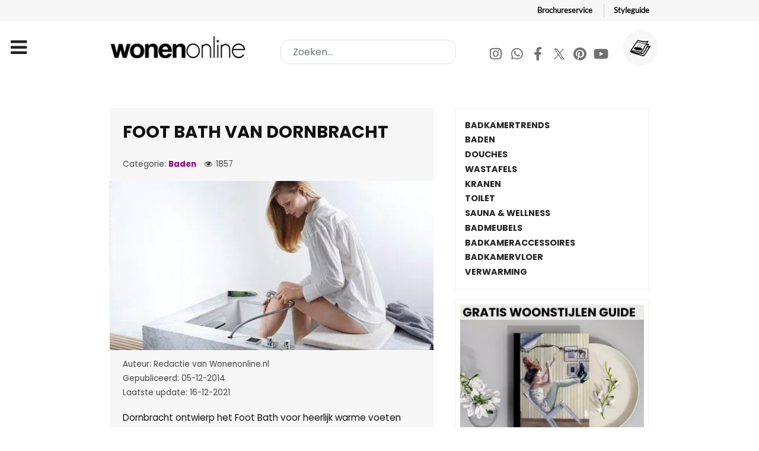

--- FILE ---
content_type: text/html; charset=utf-8
request_url: https://www.wonenonline.nl/badkamers/baden/dornbracht-footh-bath
body_size: 16714
content:
<!DOCTYPE html><html lang=nl-NL dir=ltr><head><meta name=viewport content="width=device-width, initial-scale=1.0"><meta http-equiv=X-UA-Compatible content="IE=edge"/><meta charset=utf-8><meta name=author content=Nathalie><meta name=datePublished content="2014-12-04 23:00:00 UTC"><meta name=referrer content=strict-origin><meta name=description content="De WaterFall met Pearlstream beschikt over een brede uitloop en zorgt voor een bijzonder zacht gevoel op de huid. "><meta name=generator content="Joomla! - Open Source Content Management"><title>Foot Bath van Dornbracht </title><link href="https://www.wonenonline.nl/zoeken?format=opensearch" rel=search title="OpenSearch Wonenonline" type=application/opensearchdescription+xml><link href=/favicon.ico rel=icon type=image/vnd.microsoft.icon><link rel=stylesheet href=/media/com_jchoptimize/cache/css/ac9b5b4b7f1db8b4a13d876f5db0d5c8.css /><link rel=stylesheet href=/media/com_jchoptimize/cache/css/91a3e5ce1fb7dc7d6fc263937283411f.css /><link rel=stylesheet href=/media/com_jchoptimize/cache/css/8806c9e619a0f30e3aca22545b357366.css /><link rel=stylesheet href=/media/com_jchoptimize/cache/css/2cc81c0bd75e47985ca985fdee21ceb4.css /><link rel=stylesheet href=/media/com_jchoptimize/cache/css/c3688f0eb76d98c77c3103543950bde6.css /><link rel=stylesheet href=/media/com_jchoptimize/cache/css/37705067069011807c420b59216e44bf.css /><link rel=stylesheet href=/media/com_jchoptimize/cache/css/581faaa5bc9f98fcf87b8878b29419b5.css /><link rel=stylesheet href=/media/com_jchoptimize/cache/css/7e32d06b995a429cee9e48d70c5775ea.css /><link rel=stylesheet href=/media/com_jchoptimize/cache/css/91d682342f5c3f43e6b80a260988d91e.css /><link rel=stylesheet href=/media/com_jchoptimize/cache/css/2f88d55a8b9e0e493e5c1a96419e3390.css /><link rel=stylesheet href=/media/com_jchoptimize/cache/css/9166b518f2b7720c7c36fc5fa3015d76.css /><link rel=stylesheet href=/media/com_jchoptimize/cache/css/2ecf098d8adbe5e378d43a7bd876f15c.css /> <script type=application/json class="joomla-script-options new">{"joomla.jtext":{"MOD_FINDER_SEARCH_VALUE":"Zoeken..."},"finder-search":{"url":"\/component\/finder\/?task=suggestions.suggest&format=json&tmpl=component&Itemid=151"},"system.paths":{"root":"","rootFull":"https:\/\/www.wonenonline.nl\/","base":"","baseFull":"https:\/\/www.wonenonline.nl\/"},"csrf.token":"c229c24ca7f6f543fc073c0992cb0161","system.keepalive":{"interval":3540000,"uri":"\/component\/ajax\/?format=json"}}</script><meta name=twitter:title content="Foot Bath van Dornbracht "><meta name=twitter:card content=summary_large_image><meta name=twitter:site content=Wonenonline.nl><meta name=twitter:creator content=Wonenonline><meta name=twitter:url content=https://www.wonenonline.nl/badkamers/baden/dornbracht-footh-bath><meta name=twitter:description content="De WaterFall met Pearlstream beschikt over een brede uitloop en zorgt voor een bijzonder zacht gevoel op de huid. "/><meta name=twitter:image content=https://www.wonenonline.nl/images/artikelafbeelding/dornbracht-foothbath.jpg><meta property=og:title content="Foot Bath van Dornbracht "/><meta property=og:type content=article /><meta property=og:email content=info@wonenonline.nl ;/><meta property=og:url content=https://www.wonenonline.nl/badkamers/baden/dornbracht-footh-bath><meta property=og:image content=https://www.wonenonline.nl/images/artikelafbeelding/dornbracht-foothbath.jpg /><meta property=og:site_name content=Wonenonline /><meta property=fb:admins content=834114416950007 /><meta property=fb:app_id content=711166632763132 /><meta property=og:description content="De WaterFall met Pearlstream beschikt over een brede uitloop en zorgt voor een bijzonder zacht gevoel op de huid. "/> <script type=application/ld+json>{"@context":"https://schema.org","@type":"Article","headline":"Foot Bath van Dornbracht ","description":"De WaterFall met Pearlstream beschikt over een brede uitloop en zorgt voor een bijzonder zacht gevoel op de huid. ","author":{"@type":"Person","name":"Nathalie"},"publisher":{"@type":"Organization","name":"Wonenonline.nl","logo":{"@type":"ImageObject","url":"https://www.wonenonline.nl/images/stories/joomlart/logo_small.png","width":80,"height":32}},"datePublished":"2014-12-05 00:00:00","dateModified":"2021-12-16 13:42:29","image":"https://www.wonenonline.nl/images/artikelafbeelding/dornbracht-foothbath.jpg","url":"https://www.wonenonline.nl/badkamers/baden/dornbracht-footh-bath","mainEntityOfPage":{"@type":"WebPage","@id":"https://www.wonenonline.nl/badkamers/baden/dornbracht-footh-bath"},"inLanguage":"nl-NL"}</script> <script type=application/ld+json>{"@context":"https://schema.org","@type":"BreadcrumbList","itemListElement":[{"@type":"ListItem","position":1,"name":"Home","item":"https://www.wonenonline.nl/"},{"@type":"ListItem","position":2,"name":"Baden","item":"https://www.wonenonline.nl/"},{"@type":"ListItem","position":3,"name":"Foot Bath van Dornbracht ","item":"https://www.wonenonline.nl/badkamers/baden/dornbracht-footh-bath"}]}</script><link rel=preconnect href=https://connect.facebook.net><link rel=dns-prefetch href=https://connect.facebook.net><noscript> <img height=1 width=1 style=display:none src="https://www.facebook.com/tr?id=271449522398091&ev=PageView&noscript=1"/> </noscript> <script src=/media/com_jchoptimize/cache/js/c6d7ff56d5af3a21ad5daeb27d49d683.js></script> <script src=/media/com_jchoptimize/cache/js/1dcfd336d1a88b60a36f209aef3df65e.js></script> <script src=/media/com_jchoptimize/cache/js/f869a9e104fc6c50338d3f284b784848.js></script> <script src=/media/com_jchoptimize/cache/js/4c1af25ab7059ca9eced40e807e850c3.js></script> <script src=/components/com_sppagebuilder/assets/js/dynamic-content.js?3e7e96fad5e237fb2d5a081c6cb11212></script> <script src=/components/com_sppagebuilder/assets/js/color-switcher.js?3e7e96fad5e237fb2d5a081c6cb11212></script> <script>RSFormProUtils.addEvent(window,'load',function(){RSFormPro.setHTML5Validation('29',false,{"parent":" has-error","field":""},0);});</script> <script>if(typeof acymModule==='undefined'){var acymModule=[];acymModule['emailRegex']=/^[a-z0-9!#$%&\'*+\/=?^_`{|}~-]+(?:\.[a-z0-9!#$%&\'*+\/=?^_`{|}~-]+)*\@([a-z0-9-]+\.)+[a-z0-9]{2,20}$/i;acymModule['NAMECAPTION']='Naam';acymModule['NAME_MISSING']='Voer naam in';acymModule['EMAILCAPTION']='E-mail';acymModule['VALID_EMAIL']='Voer een geldig e-mailadres in';acymModule['VALID_EMAIL_CONFIRMATION']='E-mailveld en e-mail bevestigingsveld moeten identiek zijn';acymModule['CAPTCHA_MISSING']='De captcha is ongeldig, probeer het opnieuw';acymModule['NO_LIST_SELECTED']='Selecteer de lijsten waarop u zich wilt abonneren';acymModule['NO_LIST_SELECTED_UNSUB']='Selecteer de lijsten waarvan je je wilt afmelden';acymModule['ACCEPT_TERMS']='Controleer alstublieft de condities en voorwaarden/Privacybeleid';}</script> <script>window.addEventListener("DOMContentLoaded",(event)=>{acymModule["excludeValuesformAcym73801"]=[];acymModule["excludeValuesformAcym73801"]["1"]="Naam";acymModule["excludeValuesformAcym73801"]["2"]="E-mail";});</script> <script>document.addEventListener("DOMContentLoaded",()=>{window.htmlAddContent=window?.htmlAddContent||"";if(window.htmlAddContent){document.body.insertAdjacentHTML("beforeend",window.htmlAddContent);}});</script> <script>const initColorMode=()=>{const colorVariableData=[];const sppbColorVariablePrefix="--sppb";let activeColorMode=localStorage.getItem("sppbActiveColorMode")||"";activeColorMode="";const modes=[];if(!modes?.includes(activeColorMode)){activeColorMode="";localStorage.setItem("sppbActiveColorMode",activeColorMode);}
document?.body?.setAttribute("data-sppb-color-mode",activeColorMode);if(!localStorage.getItem("sppbActiveColorMode")){localStorage.setItem("sppbActiveColorMode",activeColorMode);}
if(window.sppbColorVariables){const colorVariables=typeof(window.sppbColorVariables)==="string"?JSON.parse(window.sppbColorVariables):window.sppbColorVariables;for(const colorVariable of colorVariables){const{path,value}=colorVariable;const variable=String(path[0]).trim().toLowerCase().replaceAll(" ","-");const mode=path[1];const variableName=`${sppbColorVariablePrefix}-${variable}`;if(activeColorMode===mode){colorVariableData.push(`${variableName}: ${value}`);}}
document.documentElement.style.cssText+=colorVariableData.join(";");}};window.sppbColorVariables=[];initColorMode();document.addEventListener("DOMContentLoaded",initColorMode);</script> <script>setTimeout(function(){!function(f,b,e,v,n,t,s)
{if(f.fbq)return;n=f.fbq=function(){n.callMethod?n.callMethod.apply(n,arguments):n.queue.push(arguments)};if(!f._fbq)f._fbq=n;n.push=n;n.loaded=!0;n.version='2.0';n.queue=[];t=b.createElement(e);t.async=!0;t.src=v;s=b.getElementsByTagName(e)[0];s.parentNode.insertBefore(t,s)}(window,document,'script','https://connect.facebook.net/en_US/fbevents.js');fbq('init','271449522398091');fbq('track','PageView');},4000);</script> <script src=/media/system/js/keepalive-es5.min.js?4eac3f5b0c42a860f0f438ed1bea8b0bdddb3804 defer nomodule></script> <script src=/media/com_finder/js/finder-es5.min.js?e6d3d1f535e33b5641e406eb08d15093e7038cc2 nomodule defer></script> <script src="/media/system/js/keepalive.min.js?9f10654c2f49ca104ca0449def6eec3f06bd19c0" type="module"></script> <script src=/media/vendor/awesomplete/js/awesomplete.min.js?1.1.5 defer></script> <script src="/media/com_finder/js/finder.min.js?a2c3894d062787a266d59d457ffba5481b639f64" type="module"></script> </head><body class="gantry g-helium-style site com_content view-article layout-vweb_wolvweb no-task dir-ltr itemid-362 outline-20 g-offcanvas-left g-default g-style-preset1"><div id=g-offcanvas data-g-offcanvas-swipe=1 data-g-offcanvas-css3=1><div class=g-grid><div class="g-block size-100"><div id=mobile-menu-5697-particle class="g-content g-particle"><div id=g-mobilemenu-container data-g-menu-breakpoint=85rem></div></div></div></div></div><div id=g-page-surround><div class="g-offcanvas-hide g-offcanvas-toggle" role=navigation data-offcanvas-toggle aria-controls=g-offcanvas aria-expanded=false><i class="fa fa-fw fa-bars"></i></div><section id=g-topnav><div class=g-container><div class=g-grid><div class="g-block size-100"><div id=horizontalmenu-9033-particle class="g-content g-particle"><ul class="g-horizontalmenu "> <li> <a target=_parent href=https://www.wonenonline.nl/interieur-inrichten/gratis-woonbrochures title=Brochureservice>Brochureservice</a> </li> <li> <a target=_parent href=https://www.wonenonline.nl/interieur-inrichten/lp/nieuw-de-wonenonline-styleguide-lp title=Styleguide>Styleguide</a> </li> </ul> </div> </div> </div> </div> </section> <header id=g-header><div class=g-container><div class=g-grid><div class="g-block size-100"><div class=g-system-messages><div id=system-message-container> </div> </div> </div> </div><div class=g-grid><div id=logo-wonenonline class="g-block size-30"><div id=logo-9608-particle class="g-content g-particle"> <a href=/ target=_self title=Wonenonline aria-label=Wonenonline rel=home class="g-logo g-logo-wonenonline"> <img src=/templates/vweb_wol/images/logo/wonenonline-logo.png alt=Wonenonline width=358 height=56 /> </a> </div></div><div id=search-wonenonline class="g-block size-38"><div class=g-content><div class=platform-content><form class="mod-finder js-finder-searchform form-search" style=margin:0; action=/zoeken method=get role=search> <label for=mod-finder-searchword1453 style=display:none class=finder>Zoeken...</label><input type=text name=q id=mod-finder-searchword1453 class="inputbox search-query input-medium js-finder-search-query form-control" value="" placeholder=Zoeken...> </form></div></div></div><div id=social-wonenonline class="g-block size-32 g-social-header hidden-phone"><div id=social-3171-particle class="g-content g-particle"><div class="g-social "><div class=wo-socialmedia-buttons> <a href=https://www.instagram.com/wonenonlinenl/ target=_blank rel="nofollow noopener noreferrer" title=Instagram aria-label=Instagram> <span class="fa fa-instagram fa-fw"></span> <span class=g-social-text></span> </a> <a href=https://whatsapp.com/channel/0029VaCwoed6LwHhxs0BA03J target=_blank rel="nofollow noopener noreferrer"> <span class="fa fa-whatsapp fa-fw"></span> <span class=g-social-text></span> </a> <a href=https://www.facebook.com/wonenonline target=_blank rel="nofollow noopener noreferrer" title=Facebook aria-label=Facebook> <span class="fa fa-facebook fa-fw"></span> <span class=g-social-text></span> </a> <a href=https://twitter.com/wonenonline target=_blank rel="nofollow noopener noreferrer" title=Twitter aria-label=Twitter> <span class="fa fa-twitter fa-fw"></span> <span class=g-social-text></span> </a> <a href=https://nl.pinterest.com/wonenonline/ target=_blank rel="nofollow noopener noreferrer" title=Pinterest aria-label=Pinterest> <span class="fa fa-pinterest fa-fw"></span> <span class=g-social-text></span> </a> <a href=https://www.youtube.com/wonenonline target=_blank rel="nofollow noopener noreferrer" title=Youtube aria-label=Youtube> <span class="fa fa-youtube fa-fw"></span> <span class=g-social-text></span> </a> </div><div class=wo-shop-button> <a href=https://www.wonenonline.nl/interieur-inrichten/gratis-woonbrochures title="Gratis Woonbrochures"> <img src=/templates/vweb_wol/custom/images/icons/011-magazine.svg alt=Wonenonline.nl> </a> </div></div></div></div></div></div></header><section id=g-navigation><div class=g-container><div class=g-grid><div class="g-block size-100"><div id=menu-6409-particle class="g-content g-particle"> <nav class=g-main-nav data-g-mobile-target data-g-hover-expand=true><ul class=g-toplevel> <li class="g-menu-item g-menu-item-type-component g-menu-item-151 g-standard  "> <a class=g-menu-item-container href=/> <span class=g-menu-item-content> <span class=g-menu-item-title>Home</span> </span> </a> </li> <li class="g-menu-item g-menu-item-type-component g-menu-item-310 g-parent g-fullwidth g-menu-item-link-parent "> <a class=g-menu-item-container href=/woontrends> <span class=g-menu-item-content> <span class=g-menu-item-title>Woontrends</span> </span> <span class=g-menu-parent-indicator data-g-menuparent=""></span> </a> <ul class="g-dropdown g-inactive g-fade "> <li class=g-dropdown-column><div class=g-grid><div class="g-block size-25"><ul class=g-sublevel> <li class="g-level-1 g-go-back"> <a class=g-menu-item-container href=# data-g-menuparent=""><span>Back</span></a> </li> <li class="g-menu-item g-menu-item-type-particle g-menu-item-2094  "><div class=g-menu-item-container data-g-menuparent=""><div class=menu-item-particle><h2 class=vweb-megabutton-dropdown_subtitle> ACTUEEL </h2></div></div></li> <li class="g-menu-item g-menu-item-type-component g-menu-item-3709  "> <a class=g-menu-item-container href=/woontrends/woontrends-2026> <span class=g-menu-item-content> <span class=g-menu-item-title>Woontrends 2026</span> </span> </a> </li> <li class="g-menu-item g-menu-item-type-component g-menu-item-3321  "> <a class=g-menu-item-container href=/woontrends/woontrends-2025> <span class=g-menu-item-content> <span class=g-menu-item-title>Woontrends 2025</span> </span> </a> </li> <li class="g-menu-item g-menu-item-type-alias g-menu-item-1373  "> <a class=g-menu-item-container href=/badkamers/badkamertrends> <span class=g-menu-item-content> <span class=g-menu-item-title>Badkamertrends</span> </span> </a> </li> <li class="g-menu-item g-menu-item-type-alias g-menu-item-1371  "> <a class=g-menu-item-container href=/interieur-inrichten/kleuren-trends> <span class=g-menu-item-content> <span class=g-menu-item-title>Kleurentrends 2026</span> </span> </a> </li> <li class="g-menu-item g-menu-item-type-alias g-menu-item-1374  "> <a class=g-menu-item-container href=/keukens/keukentrends> <span class=g-menu-item-content> <span class=g-menu-item-title>Keukentrends</span> </span> </a> </li> <li class="g-menu-item g-menu-item-type-alias g-menu-item-1375  "> <a class=g-menu-item-container href=/slaapkamers/slaapkamer-trends> <span class=g-menu-item-content> <span class=g-menu-item-title>Slaapkamertrends</span> </span> </a> </li> <li class="g-menu-item g-menu-item-type-alias g-menu-item-1376  "> <a class=g-menu-item-container href=/vloeren/vloeren-trends> <span class=g-menu-item-content> <span class=g-menu-item-title>Vloerentrends</span> </span> </a> </li> <li class="g-menu-item g-menu-item-type-alias g-menu-item-1377  "> <a class=g-menu-item-container href=/tuinieren/tuintrends> <span class=g-menu-item-content> <span class=g-menu-item-title>Tuintrends</span> </span> </a> </li> </ul> </div><div class="g-block size-25"><ul class=g-sublevel> <li class="g-level-1 g-go-back"> <a class=g-menu-item-container href=# data-g-menuparent=""><span>Back</span></a> </li> <li class="g-menu-item g-menu-item-type-particle g-menu-item-2096  "><div class=g-menu-item-container data-g-menuparent=""><div class=menu-item-particle><h2 class=vweb-megabutton-dropdown_subtitle> Nuttig </h2></div></div></li> <li class="g-menu-item g-menu-item-type-url g-menu-item-1372  "> <a class=g-menu-item-container href=https://www.wonenonline.nl/woontrends/woontrends-2019/de-woontrends-door-de-jaren-heen-van-2007-tot-heden> <span class=g-menu-item-content> <span class=g-menu-item-title>Woontrends 2007 - heden</span> </span> </a> </li> <li class="g-menu-item g-menu-item-type-url g-menu-item-1381  "> <a class=g-menu-item-container href=https://www.wonenonline.nl/interieur-inrichten/kleuren-trends/flexa-kleuren-trends> <span class=g-menu-item-content> <span class=g-menu-item-title>Flexa kleurentrends 2026</span> </span> </a> </li> <li class="g-menu-item g-menu-item-type-alias g-menu-item-1379  "> <a class=g-menu-item-container href=/interieur-inrichten/woonstijlen> <span class=g-menu-item-content> <span class=g-menu-item-title>Woonstijlen</span> </span> </a> </li> <li class="g-menu-item g-menu-item-type-alias g-menu-item-1380  "> <a class=g-menu-item-container href=/interieur-inrichten/kerst-interieur-inspiratie> <span class=g-menu-item-content> <span class=g-menu-item-title>Kersttrends 2026</span> </span> </a> </li> <li class="g-menu-item g-menu-item-type-url g-menu-item-1442  "> <a class=g-menu-item-container href=https://www.wonenonline.nl/interieur-inrichten/gratis-woonbrochures> <span class=g-menu-item-content> <span class=g-menu-item-title>Gratis woonbrochures </span> </span> </a> </li> <li class="g-menu-item g-menu-item-type-url g-menu-item-1441  "> <a class=g-menu-item-container href=https://www.wonenonline.nl/interieur-inrichten/interieur-inrichten/interieur-ontwerpen-3d-roomplanner> <span class=g-menu-item-content> <span class=g-menu-item-title>Interieur ontwerpen in 3D </span> </span> </a> </li> </ul> </div><div class="g-block size-25"><ul class=g-sublevel> <li class="g-level-1 g-go-back"> <a class=g-menu-item-container href=# data-g-menuparent=""><span>Back</span></a> </li> </ul> </div> </div> </li> </ul> </li> <li class="g-menu-item g-menu-item-type-component g-menu-item-108 g-parent g-fullwidth g-menu-item-link-parent "> <a class=g-menu-item-container href=/interieur-inrichten> <span class=g-menu-item-content> <span class=g-menu-item-title>Interieur</span> </span> <span class=g-menu-parent-indicator data-g-menuparent=""></span> </a> <ul class="g-dropdown g-inactive g-fade "> <li class=g-dropdown-column><div class=g-grid><div class="g-block size-20"><ul class=g-sublevel> <li class="g-level-1 g-go-back"> <a class=g-menu-item-container href=# data-g-menuparent=""><span>Back</span></a> </li> <li class="g-menu-item g-menu-item-type-particle g-menu-item-2097  "><div class=g-menu-item-container data-g-menuparent=""><div class=menu-item-particle><h2 class=vweb-megabutton-dropdown_subtitle> Ruimtes </h2></div></div></li> <li class="g-menu-item g-menu-item-type-component g-menu-item-1351  "> <a class=g-menu-item-container href=/interieur-inrichten/woonkamer> <span class=g-menu-item-content> <span class=g-menu-item-title>Woonkamer inrichten</span> </span> </a> </li> <li class="g-menu-item g-menu-item-type-alias g-menu-item-1360  "> <a class=g-menu-item-container href=/keukens> <span class=g-menu-item-content> <span class=g-menu-item-title>Keuken</span> </span> </a> </li> <li class="g-menu-item g-menu-item-type-alias g-menu-item-1362  "> <a class=g-menu-item-container href=/badkamers> <span class=g-menu-item-content> <span class=g-menu-item-title>Badkamer</span> </span> </a> </li> <li class="g-menu-item g-menu-item-type-alias g-menu-item-1363  "> <a class=g-menu-item-container href=/slaapkamers> <span class=g-menu-item-content> <span class=g-menu-item-title>Slaapkamer</span> </span> </a> </li> <li class="g-menu-item g-menu-item-type-alias g-menu-item-1486  "> <a class=g-menu-item-container href=/slaapkamers/kinderkamer> <span class=g-menu-item-content> <span class=g-menu-item-title>Kinderkamer</span> </span> </a> </li> <li class="g-menu-item g-menu-item-type-component g-menu-item-1352  "> <a class=g-menu-item-container href=/interieur-inrichten/werkkamer> <span class=g-menu-item-content> <span class=g-menu-item-title>Werkkamer</span> </span> </a> </li> <li class="g-menu-item g-menu-item-type-component g-menu-item-1630  "> <a class=g-menu-item-container href=/interieur-inrichten/hal> <span class=g-menu-item-content> <span class=g-menu-item-title>Hal</span> </span> </a> </li> </ul> </div><div class="g-block size-20"><ul class=g-sublevel> <li class="g-level-1 g-go-back"> <a class=g-menu-item-container href=# data-g-menuparent=""><span>Back</span></a> </li> <li class="g-menu-item g-menu-item-type-particle g-menu-item-2946  "><div class=g-menu-item-container data-g-menuparent=""><div class=menu-item-particle><h2 class=vweb-megabutton-dropdown_subtitle> INRICHTING </h2></div></div></li> <li class="g-menu-item g-menu-item-type-url g-menu-item-1631  "> <a class=g-menu-item-container href=https://www.wonenonline.nl/interieur-inrichten/interieurstylisten> <span class=g-menu-item-content> <span class=g-menu-item-title>INTERIEURADVIES</span> </span> </a> </li> <li class="g-menu-item g-menu-item-type-component g-menu-item-347  "> <a class=g-menu-item-container href=/interieur-inrichten/meubelen> <span class=g-menu-item-content> <span class=g-menu-item-title>Meubels</span> </span> </a> </li> <li class="g-menu-item g-menu-item-type-component g-menu-item-346  "> <a class=g-menu-item-container href=/interieur-inrichten/wandbekleding-behang> <span class=g-menu-item-content> <span class=g-menu-item-title>Behang en wand</span> </span> </a> </li> <li class="g-menu-item g-menu-item-type-component g-menu-item-357  "> <a class=g-menu-item-container href=/interieur-inrichten/verlichting> <span class=g-menu-item-content> <span class=g-menu-item-title>Verlichting</span> </span> </a> </li> <li class="g-menu-item g-menu-item-type-component g-menu-item-594  "> <a class=g-menu-item-container href=/interieur-inrichten/muurdecoratie-wanddecoratie> <span class=g-menu-item-content> <span class=g-menu-item-title>Muurdecoratie</span> </span> </a> </li> <li class="g-menu-item g-menu-item-type-component g-menu-item-345  "> <a class=g-menu-item-container href=/interieur-inrichten/raamdecoratie-gordijnen> <span class=g-menu-item-content> <span class=g-menu-item-title>Raamdecoratie</span> </span> </a> </li> <li class="g-menu-item g-menu-item-type-component g-menu-item-344  "> <a class=g-menu-item-container href=/interieur-inrichten/interieurstoffen> <span class=g-menu-item-content> <span class=g-menu-item-title>Interieurstoffen</span> </span> </a> </li> <li class="g-menu-item g-menu-item-type-component g-menu-item-351  "> <a class=g-menu-item-container href=/interieur-inrichten/interieur-inrichten> <span class=g-menu-item-content> <span class=g-menu-item-title>Inrichten &amp; indelen</span> </span> </a> </li> <li class="g-menu-item g-menu-item-type-component g-menu-item-348  "> <a class=g-menu-item-container href=/interieur-inrichten/interieuraccessoires> <span class=g-menu-item-content> <span class=g-menu-item-title>Interieuraccessoires</span> </span> </a> </li> <li class="g-menu-item g-menu-item-type-component g-menu-item-353  "> <a class=g-menu-item-container href=/interieur-inrichten/opbergen-en-opruimen> <span class=g-menu-item-content> <span class=g-menu-item-title>Opruimen &amp; opbergen</span> </span> </a> </li> <li class="g-menu-item g-menu-item-type-alias g-menu-item-1646  "> <a class=g-menu-item-container href=/woonwinkelen/huisdieren> <span class=g-menu-item-content> <span class=g-menu-item-title>Voor je huisdier</span> </span> </a> </li> </ul> </div><div class="g-block size-20"><ul class=g-sublevel> <li class="g-level-1 g-go-back"> <a class=g-menu-item-container href=# data-g-menuparent=""><span>Back</span></a> </li> <li class="g-menu-item g-menu-item-type-particle g-menu-item-2954  "><div class=g-menu-item-container data-g-menuparent=""><div class=menu-item-particle><h2 class=vweb-megabutton-dropdown_subtitle> SFEER </h2></div></div></li> <li class="g-menu-item g-menu-item-type-component g-menu-item-343  "> <a class=g-menu-item-container href=/interieur-inrichten/kleuren-trends> <span class=g-menu-item-content> <span class=g-menu-item-title>De kleurentrends van 2026</span> </span> </a> </li> <li class="g-menu-item g-menu-item-type-url g-menu-item-839  "> <a class=g-menu-item-container href=https://www.wonenonline.nl/woontrends/woontrends-2026> <span class=g-menu-item-content> <span class=g-menu-item-title>Woontrends 2026</span> </span> </a> </li> <li class="g-menu-item g-menu-item-type-component g-menu-item-2938  "> <a class=g-menu-item-container href=/interieur-inrichten/gratis-woonbrochures> <span class=g-menu-item-content> <span class=g-menu-item-title>Gratis woonbrochures</span> </span> </a> </li> <li class="g-menu-item g-menu-item-type-component g-menu-item-921  "> <a class=g-menu-item-container href=/interieur-inrichten/woonstijlen> <span class=g-menu-item-content> <span class=g-menu-item-title>Woonstijlen</span> </span> </a> </li> <li class="g-menu-item g-menu-item-type-alias g-menu-item-2168  "> <a class=g-menu-item-container href=/lekker-in-je-vel-wonen> <span class=g-menu-item-content> <span class=g-menu-item-title>Lekker in je vel wonen</span> </span> </a> </li> <li class="g-menu-item g-menu-item-type-component g-menu-item-359  "> <a class=g-menu-item-container href=/interieur-inrichten/kerst-interieur-inspiratie> <span class=g-menu-item-content> <span class=g-menu-item-title>Kersttrends 2026</span> </span> </a> </li> <li class="g-menu-item g-menu-item-type-component g-menu-item-350  "> <a class=g-menu-item-container href=/interieur-inrichten/interieurtips> <span class=g-menu-item-content> <span class=g-menu-item-title>Interieurtips</span> </span> </a> </li> <li class="g-menu-item g-menu-item-type-component g-menu-item-356  "> <a class=g-menu-item-container href=/interieur-inrichten/planten-bloemen> <span class=g-menu-item-content> <span class=g-menu-item-title>Planten en bloemen</span> </span> </a> </li> </ul> </div><div class="g-block size-20"><ul class=g-sublevel> <li class="g-level-1 g-go-back"> <a class=g-menu-item-container href=# data-g-menuparent=""><span>Back</span></a> </li> <li class="g-menu-item g-menu-item-type-particle g-menu-item-3133  "><div class=g-menu-item-container data-g-menuparent=""><div class=menu-item-particle><h2 class=vweb-megabutton-dropdown_subtitle> KLIMAAT </h2></div></div></li> <li class="g-menu-item g-menu-item-type-alias g-menu-item-1366  "> <a class=g-menu-item-container href=/sfeerhaarden-verwarming> <span class=g-menu-item-content> <span class=g-menu-item-title>Sfeerhaard &amp; kachel</span> </span> </a> </li> <li class="g-menu-item g-menu-item-type-alias g-menu-item-1445  "> <a class=g-menu-item-container href=/sfeerhaarden-verwarming/verwarming> <span class=g-menu-item-content> <span class=g-menu-item-title>Verwarming</span> </span> </a> </li> <li class="g-menu-item g-menu-item-type-url g-menu-item-1448  "> <a class=g-menu-item-container href=https://www.wonenonline.nl/keukens/huishoudelijk/alles-over-de-luchtbevochtiger> <span class=g-menu-item-content> <span class=g-menu-item-title>De luchtbevochtiger</span> </span> </a> </li> <li class="g-menu-item g-menu-item-type-alias g-menu-item-2084  "> <a class=g-menu-item-container href=/duurzaam-wonen> <span class=g-menu-item-content> <span class=g-menu-item-title>Duurzaam wonen</span> </span> </a> </li> <li class="g-menu-item g-menu-item-type-alias g-menu-item-1450  "> <a class=g-menu-item-container href=/bouwen-verbouwen/energie-besparen> <span class=g-menu-item-content> <span class=g-menu-item-title>Energie besparen</span> </span> </a> </li> <li class="g-menu-item g-menu-item-type-alias g-menu-item-1449  "> <a class=g-menu-item-container href=/bouwen-verbouwen/alles-over-zonnepanelen> <span class=g-menu-item-content> <span class=g-menu-item-title>Zonnepanelen</span> </span> </a> </li> <li class="g-menu-item g-menu-item-type-url g-menu-item-1446  "> <a class=g-menu-item-container href=https://www.wonenonline.nl/bouwen-verbouwen/ventileren/lekker-koel-zo-kies-je-de-perfecte-airco> <span class=g-menu-item-content> <span class=g-menu-item-title>Airco</span> </span> </a> </li> <li class="g-menu-item g-menu-item-type-alias g-menu-item-1447  "> <a class=g-menu-item-container href=/bouwen-verbouwen/ventileren> <span class=g-menu-item-content> <span class=g-menu-item-title>Ventileren</span> </span> </a> </li> </ul> </div><div class="g-block size-15"><ul class=g-sublevel> <li class="g-level-1 g-go-back"> <a class=g-menu-item-container href=# data-g-menuparent=""><span>Back</span></a> </li> <li class="g-menu-item g-menu-item-type-particle g-menu-item-2157  "><div class=g-menu-item-container data-g-menuparent=""><div class=menu-item-particle><h2 class=vweb-megabutton-dropdown_subtitle> LEES TIPS </h2></div></div></li> <li class="g-menu-item g-menu-item-type-url g-menu-item-1407  "> <a class=g-menu-item-container href=https://www.wonenonline.nl/interieur-inrichten/gratis-woonbrochures> <span class=g-menu-item-content> <span class=g-menu-item-title>Gratis woonbrochures</span> </span> </a> </li> <li class="g-menu-item g-menu-item-type-url g-menu-item-1382  "> <a class=g-menu-item-container href=https://www.wonenonline.nl/interieur-inrichten/interieur-inrichten/interieur-ontwerpen-3d-roomplanner> <span class=g-menu-item-content> <span class=g-menu-item-title>3D Interieur ontwerp</span> </span> </a> </li> <li class="g-menu-item g-menu-item-type-alias g-menu-item-1369  "> <a class=g-menu-item-container href=/woonbeurzen> <span class=g-menu-item-content> <span class=g-menu-item-title>Woonbeurzen</span> </span> </a> </li> <li class="g-menu-item g-menu-item-type-component g-menu-item-2265  "> <a class=g-menu-item-container href=/interieur-inrichten/stel-je-woonvraag> <span class=g-menu-item-content> <span class=g-menu-item-title>Stel je woonvraag</span> </span> </a> </li> <li class="g-menu-item g-menu-item-type-component g-menu-item-2208  "> <a class=g-menu-item-container href=/interieur-inrichten/anti-miskoopgids> <span class=g-menu-item-content> <span class=g-menu-item-title>Anti miskoopgids</span> </span> </a> </li> <li class="g-menu-item g-menu-item-type-component g-menu-item-2229  "> <a class=g-menu-item-container href=/interieur-inrichten/woonwinkels-woonboulevard> <span class=g-menu-item-content> <span class=g-menu-item-title>Woonwinkels</span> </span> </a> </li> <li class="g-menu-item g-menu-item-type-component g-menu-item-1316  "> <a class=g-menu-item-container href=/interieur-inrichten/van-de-redactie> <span class=g-menu-item-content> <span class=g-menu-item-title>Van de redactie</span> </span> </a> </li> <li class="g-menu-item g-menu-item-type-component g-menu-item-660  "> <a class=g-menu-item-container href=/interieur-inrichten/domotica> <span class=g-menu-item-content> <span class=g-menu-item-title>Smart Home</span> </span> </a> </li> <li class="g-menu-item g-menu-item-type-alias g-menu-item-1368  "> <a class=g-menu-item-container href=/verhuizen> <span class=g-menu-item-content> <span class=g-menu-item-title>Verhuistips</span> </span> </a> </li> </ul> </div><div class="g-block size-5"><ul class=g-sublevel> <li class="g-level-1 g-go-back"> <a class=g-menu-item-container href=# data-g-menuparent=""><span>Back</span></a> </li> </ul> </div> </div> </li> </ul> </li> <li class="g-menu-item g-menu-item-type-component g-menu-item-139 g-parent g-fullwidth g-menu-item-link-parent "> <a class=g-menu-item-container href=/keukens> <span class=g-menu-item-content> <span class=g-menu-item-title>Keuken</span> </span> <span class=g-menu-parent-indicator data-g-menuparent=""></span> </a> <ul class="g-dropdown g-inactive g-fade "> <li class=g-dropdown-column><div class=g-grid><div class="g-block size-25"><ul class=g-sublevel> <li class="g-level-1 g-go-back"> <a class=g-menu-item-container href=# data-g-menuparent=""><span>Back</span></a> </li> <li class="g-menu-item g-menu-item-type-particle g-menu-item-2102  "><div class=g-menu-item-container data-g-menuparent=""><div class=menu-item-particle><h2 class=vweb-megabutton-dropdown_subtitle> KEUKEN INRICHTEN </h2></div></div></li> <li class="g-menu-item g-menu-item-type-component g-menu-item-268  "> <a class=g-menu-item-container href=/keukens/inrichting-indeling> <span class=g-menu-item-content> <span class=g-menu-item-title>Keuken inrichten</span> </span> </a> </li> <li class="g-menu-item g-menu-item-type-component g-menu-item-323  "> <a class=g-menu-item-container href=/keukens/aanrechtbladen> <span class=g-menu-item-content> <span class=g-menu-item-title>Aanrechtbladen</span> </span> </a> </li> <li class="g-menu-item g-menu-item-type-component g-menu-item-322  "> <a class=g-menu-item-container href=/keukens/afzuigkappen> <span class=g-menu-item-content> <span class=g-menu-item-title>Afzuigkappen</span> </span> </a> </li> <li class="g-menu-item g-menu-item-type-component g-menu-item-324  "> <a class=g-menu-item-container href=/keukens/spoelbakken> <span class=g-menu-item-content> <span class=g-menu-item-title>Spoelbakken</span> </span> </a> </li> <li class="g-menu-item g-menu-item-type-component g-menu-item-320  "> <a class=g-menu-item-container href=/keukens/kooksystemen> <span class=g-menu-item-content> <span class=g-menu-item-title>Kooksystemen</span> </span> </a> </li> <li class="g-menu-item g-menu-item-type-component g-menu-item-325  "> <a class=g-menu-item-container href=/keukens/keukenkranen> <span class=g-menu-item-content> <span class=g-menu-item-title>Keukenkranen</span> </span> </a> </li> <li class="g-menu-item g-menu-item-type-component g-menu-item-327  "> <a class=g-menu-item-container href=/keukens/koelen-vriezen> <span class=g-menu-item-content> <span class=g-menu-item-title>Koelkast en vriezer</span> </span> </a> </li> <li class="g-menu-item g-menu-item-type-component g-menu-item-328  "> <a class=g-menu-item-container href=/keukens/keuken-servies-accessoires> <span class=g-menu-item-content> <span class=g-menu-item-title>Servies &amp; accessoires</span> </span> </a> </li> </ul> </div><div class="g-block size-25"><ul class=g-sublevel> <li class="g-level-1 g-go-back"> <a class=g-menu-item-container href=# data-g-menuparent=""><span>Back</span></a> </li> <li class="g-menu-item g-menu-item-type-particle g-menu-item-2103  "><div class=g-menu-item-container data-g-menuparent=""><div class=menu-item-particle><h2 class=vweb-megabutton-dropdown_subtitle> KEUKENAPPARATEN </h2></div></div></li> <li class="g-menu-item g-menu-item-type-component g-menu-item-326  "> <a class=g-menu-item-container href=/keukens/oven-magnetron> <span class=g-menu-item-content> <span class=g-menu-item-title>Oven &amp; magnetron</span> </span> </a> </li> <li class="g-menu-item g-menu-item-type-url g-menu-item-1397  "> <a class=g-menu-item-container href=https://www.wonenonline.nl/keukens/koelen-vriezen/onmisbaar-in-je-woning-de-koelkast> <span class=g-menu-item-content> <span class=g-menu-item-title>Koelkast</span> </span> </a> </li> <li class="g-menu-item g-menu-item-type-url g-menu-item-1384  "> <a class=g-menu-item-container href=https://www.wonenonline.nl/keukens/kooksystemen/welke-kookplaat-kies-jij> <span class=g-menu-item-content> <span class=g-menu-item-title>Kookplaten</span> </span> </a> </li> <li class="g-menu-item g-menu-item-type-url g-menu-item-1398  "> <a class=g-menu-item-container href=https://www.wonenonline.nl/keukens/koelen-vriezen/dit-moet-je-weten-over-je-vriezer> <span class=g-menu-item-content> <span class=g-menu-item-title>Vriezer</span> </span> </a> </li> <li class="g-menu-item g-menu-item-type-url g-menu-item-1385  "> <a class=g-menu-item-container href=https://www.wonenonline.nl/keukens/huishoudelijk/een-vaatwasser-kopen-hier-moet-je-op-letten> <span class=g-menu-item-content> <span class=g-menu-item-title>Vaatwassers</span> </span> </a> </li> <li class="g-menu-item g-menu-item-type-url g-menu-item-1388  "> <a class=g-menu-item-container href=https://www.wonenonline.nl/keukens/huishoudelijk/alles-wat-je-moet-weten-over-de-airfryer> <span class=g-menu-item-content> <span class=g-menu-item-title>Airfryers</span> </span> </a> </li> <li class="g-menu-item g-menu-item-type-url g-menu-item-1387  "> <a class=g-menu-item-container href=https://www.wonenonline.nl/keukens/huishoudelijk/zo-kies-je-de-juiste-blender> <span class=g-menu-item-content> <span class=g-menu-item-title>Blenders</span> </span> </a> </li> </ul> </div><div class="g-block size-25"><ul class=g-sublevel> <li class="g-level-1 g-go-back"> <a class=g-menu-item-container href=# data-g-menuparent=""><span>Back</span></a> </li> <li class="g-menu-item g-menu-item-type-particle g-menu-item-2104  "><div class=g-menu-item-container data-g-menuparent=""><div class=menu-item-particle><h2 class=vweb-megabutton-dropdown_subtitle> HUISHOUDELIJK </h2></div></div></li> <li class="g-menu-item g-menu-item-type-url g-menu-item-1389  "> <a class=g-menu-item-container href=https://www.wonenonline.nl/keukens/huishoudelijk/wasmachines-en-drogers-waar-moet-je-op-letten-bij-de-aanschaf> <span class=g-menu-item-content> <span class=g-menu-item-title>Wassen &amp; drogen</span> </span> </a> </li> <li class="g-menu-item g-menu-item-type-url g-menu-item-1390  "> <a class=g-menu-item-container href=https://www.wonenonline.nl/keukens/huishoudelijk/een-stofzuiger-kopen-hier-moet-je-op-letten> <span class=g-menu-item-content> <span class=g-menu-item-title>Stofzuigers</span> </span> </a> </li> <li class="g-menu-item g-menu-item-type-url g-menu-item-1391  "> <a class=g-menu-item-container href=https://www.wonenonline.nl/keukens/huishoudelijk/alles-over-de-luchtbevochtiger> <span class=g-menu-item-content> <span class=g-menu-item-title>Luchtbevochtigers</span> </span> </a> </li> <li class="g-menu-item g-menu-item-type-url g-menu-item-1392  "> <a class=g-menu-item-container href=https://www.wonenonline.nl/keukens/huishoudelijk/welke-pan-kun-je-het-beste-kiezen-alles-over-pannen> <span class=g-menu-item-content> <span class=g-menu-item-title>Pannen</span> </span> </a> </li> <li class="g-menu-item g-menu-item-type-alias g-menu-item-1393  "> <a class=g-menu-item-container href=/interieur-inrichten/opbergen-en-opruimen> <span class=g-menu-item-content> <span class=g-menu-item-title>Opruimen &amp; opbergen</span> </span> </a> </li> <li class="g-menu-item g-menu-item-type-component g-menu-item-329  "> <a class=g-menu-item-container href=/keukens/huishoudelijk> <span class=g-menu-item-content> <span class=g-menu-item-title>Huishoudelijk</span> </span> </a> </li> <li class="g-menu-item g-menu-item-type-component g-menu-item-1763  "> <a class=g-menu-item-container href=/keukens/schoonmaken> <span class=g-menu-item-content> <span class=g-menu-item-title>Schoonmaken</span> </span> </a> </li> </ul> </div><div class="g-block size-25"><ul class=g-sublevel> <li class="g-level-1 g-go-back"> <a class=g-menu-item-container href=# data-g-menuparent=""><span>Back</span></a> </li> <li class="g-menu-item g-menu-item-type-particle g-menu-item-2105  "><div class=g-menu-item-container data-g-menuparent=""><div class=menu-item-particle><h2 class=vweb-megabutton-dropdown_subtitle> FAVORIET </h2></div></div></li> <li class="g-menu-item g-menu-item-type-url g-menu-item-1405  "> <a class=g-menu-item-container href=https://www.wonenonline.nl/interieur-inrichten/gratis-woonbrochures> <span class=g-menu-item-content> <span class=g-menu-item-title>Gratis keukenbrochures</span> </span> </a> </li> <li class="g-menu-item g-menu-item-type-component g-menu-item-1632  "> <a class=g-menu-item-container href=/keukens/van-de-redactie-keuken> <span class=g-menu-item-content> <span class=g-menu-item-title>Van de keuken redactie</span> </span> </a> </li> <li class="g-menu-item g-menu-item-type-component g-menu-item-321  "> <a class=g-menu-item-container href=/keukens/keukentrends> <span class=g-menu-item-content> <span class=g-menu-item-title>Keukentrends</span> </span> </a> </li> <li class="g-menu-item g-menu-item-type-url g-menu-item-1383  "> <a class=g-menu-item-container href=https://www.wonenonline.nl/interieur-inrichten/interieur-inrichten/interieur-ontwerpen-3d-roomplanner> <span class=g-menu-item-content> <span class=g-menu-item-title>3D keuken ontwerpen</span> </span> </a> </li> </ul> </div> </div> </li> </ul> </li> <li class="g-menu-item g-menu-item-type-component g-menu-item-311 g-parent active g-fullwidth g-menu-item-link-parent "> <a class=g-menu-item-container href=/badkamers> <span class=g-menu-item-content> <span class=g-menu-item-title>Badkamer</span> </span> <span class=g-menu-parent-indicator data-g-menuparent=""></span> </a> <ul class="g-dropdown g-inactive g-fade "> <li class=g-dropdown-column><div class=g-grid><div class="g-block size-25"><ul class=g-sublevel> <li class="g-level-1 g-go-back"> <a class=g-menu-item-container href=# data-g-menuparent=""><span>Back</span></a> </li> <li class="g-menu-item g-menu-item-type-particle g-menu-item-2106  "><div class=g-menu-item-container data-g-menuparent=""><div class=menu-item-particle><h2 class=vweb-megabutton-dropdown_subtitle> SANITAIR </h2></div></div></li> <li class="g-menu-item g-menu-item-type-component g-menu-item-362 active  "> <a class=g-menu-item-container href=/badkamers/baden> <span class=g-menu-item-content> <span class=g-menu-item-title>Baden</span> </span> </a> </li> <li class="g-menu-item g-menu-item-type-component g-menu-item-364  "> <a class=g-menu-item-container href=/badkamers/douches> <span class=g-menu-item-content> <span class=g-menu-item-title>Douches</span> </span> </a> </li> <li class="g-menu-item g-menu-item-type-component g-menu-item-366  "> <a class=g-menu-item-container href=/badkamers/wastafels> <span class=g-menu-item-content> <span class=g-menu-item-title>Wastafels</span> </span> </a> </li> <li class="g-menu-item g-menu-item-type-component g-menu-item-365  "> <a class=g-menu-item-container href=/badkamers/kranen> <span class=g-menu-item-content> <span class=g-menu-item-title>Kranen</span> </span> </a> </li> <li class="g-menu-item g-menu-item-type-component g-menu-item-371  "> <a class=g-menu-item-container href=/badkamers/toiletten> <span class=g-menu-item-content> <span class=g-menu-item-title>Toilet &amp; hygiëne</span> </span> </a> </li> <li class="g-menu-item g-menu-item-type-component g-menu-item-373  "> <a class=g-menu-item-container href=/badkamers/sauna-wellness> <span class=g-menu-item-content> <span class=g-menu-item-title>Sauna &amp; Wellness</span> </span> </a> </li> </ul> </div><div class="g-block size-25"><ul class=g-sublevel> <li class="g-level-1 g-go-back"> <a class=g-menu-item-container href=# data-g-menuparent=""><span>Back</span></a> </li> <li class="g-menu-item g-menu-item-type-particle g-menu-item-2107  "><div class=g-menu-item-container data-g-menuparent=""><div class=menu-item-particle><h2 class=vweb-megabutton-dropdown_subtitle> INRICHTEN </h2></div></div></li> <li class="g-menu-item g-menu-item-type-component g-menu-item-361  "> <a class=g-menu-item-container href=/badkamers/badkamertrends> <span class=g-menu-item-content> <span class=g-menu-item-title>Badkamertrends 2026</span> </span> </a> </li> <li class="g-menu-item g-menu-item-type-component g-menu-item-369  "> <a class=g-menu-item-container href=/badkamers/badkamer-inrichten-indelen> <span class=g-menu-item-content> <span class=g-menu-item-title>Badkamer inrichten</span> </span> </a> </li> <li class="g-menu-item g-menu-item-type-component g-menu-item-368  "> <a class=g-menu-item-container href=/badkamers/badkamermeubels> <span class=g-menu-item-content> <span class=g-menu-item-title>Badkamermeubels</span> </span> </a> </li> <li class="g-menu-item g-menu-item-type-component g-menu-item-367  "> <a class=g-menu-item-container href=/badkamers/badkameraccessoires> <span class=g-menu-item-content> <span class=g-menu-item-title>Badkameraccessoires</span> </span> </a> </li> <li class="g-menu-item g-menu-item-type-component g-menu-item-370  "> <a class=g-menu-item-container href=/badkamers/badkamervloer-wand> <span class=g-menu-item-content> <span class=g-menu-item-title>Badkamervloer</span> </span> </a> </li> <li class="g-menu-item g-menu-item-type-component g-menu-item-372  "> <a class=g-menu-item-container href=/badkamers/badkamer-radiator> <span class=g-menu-item-content> <span class=g-menu-item-title>Badkamer radiator</span> </span> </a> </li> </ul> </div><div class="g-block size-25"><ul class=g-sublevel> <li class="g-level-1 g-go-back"> <a class=g-menu-item-container href=# data-g-menuparent=""><span>Back</span></a> </li> <li class="g-menu-item g-menu-item-type-particle g-menu-item-2108  "><div class=g-menu-item-container data-g-menuparent=""><div class=menu-item-particle><h2 class=vweb-megabutton-dropdown_subtitle> Badkamer stijlen </h2></div></div></li> <li class="g-menu-item g-menu-item-type-url g-menu-item-1620  "> <a class=g-menu-item-container href=https://www.wonenonline.nl/badkamers/badkamer-inrichten-indelen/badkamerstijlen-de-moderne-badkamer> <span class=g-menu-item-content> <span class=g-menu-item-title>MODERNE BADKAMER</span> </span> </a> </li> <li class="g-menu-item g-menu-item-type-url g-menu-item-1621  "> <a class=g-menu-item-container href=https://www.wonenonline.nl/badkamers/badkamer-inrichten-indelen/badkamerstijlen-de-design-badkamer> <span class=g-menu-item-content> <span class=g-menu-item-title>DESIGN BADKAMER</span> </span> </a> </li> <li class="g-menu-item g-menu-item-type-url g-menu-item-1622  "> <a class=g-menu-item-container href=https://www.wonenonline.nl/badkamers/badkamer-inrichten-indelen/badkamerstijlen-de-landelijke-badkamer> <span class=g-menu-item-content> <span class=g-menu-item-title>LANDELIJKE BADKAMER</span> </span> </a> </li> <li class="g-menu-item g-menu-item-type-url g-menu-item-1623  "> <a class=g-menu-item-container href=https://www.wonenonline.nl/badkamers/badkamer-inrichten-indelen/badkamerstijlen-de-klassieke-badkamer> <span class=g-menu-item-content> <span class=g-menu-item-title>KLASSIEKE BADKAMER</span> </span> </a> </li> <li class="g-menu-item g-menu-item-type-url g-menu-item-1624  "> <a class=g-menu-item-container href=https://www.wonenonline.nl/badkamers/badkamer-inrichten-indelen/badkamerstijlen-de-industriele-badkamer> <span class=g-menu-item-content> <span class=g-menu-item-title>INDUSTRIELE BADKAMER</span> </span> </a> </li> <li class="g-menu-item g-menu-item-type-url g-menu-item-1625  "> <a class=g-menu-item-container href=https://www.wonenonline.nl/badkamers/badkamer-inrichten-indelen/badkamerstijlen-de-botanische-badkamer> <span class=g-menu-item-content> <span class=g-menu-item-title>BOTANISCHE BADKAMER</span> </span> </a> </li> <li class="g-menu-item g-menu-item-type-url g-menu-item-1626  "> <a class=g-menu-item-container href=https://www.wonenonline.nl/badkamers/badkamer-inrichten-indelen/badkamerstijlen-de-wellness-badkamer> <span class=g-menu-item-content> <span class=g-menu-item-title>WELLNESS BADKAMER</span> </span> </a> </li> </ul> </div><div class="g-block size-25"><ul class=g-sublevel> <li class="g-level-1 g-go-back"> <a class=g-menu-item-container href=# data-g-menuparent=""><span>Back</span></a> </li> <li class="g-menu-item g-menu-item-type-particle g-menu-item-2109  "><div class=g-menu-item-container data-g-menuparent=""><div class=menu-item-particle><h2 class=vweb-megabutton-dropdown_subtitle> FAVORIETEN </h2></div></div></li> <li class="g-menu-item g-menu-item-type-component g-menu-item-1737  "> <a class=g-menu-item-container href=/badkamers/van-de-redactie-badkamer> <span class=g-menu-item-content> <span class=g-menu-item-title>Van de badkamer redactie</span> </span> </a> </li> <li class="g-menu-item g-menu-item-type-url g-menu-item-1452  "> <a class=g-menu-item-container href=https://www.wonenonline.nl/interieur-inrichten/interieur-inrichten/interieur-ontwerpen-3d-roomplanner> <span class=g-menu-item-content> <span class=g-menu-item-title>3D badkamer ontwerpen</span> </span> </a> </li> <li class="g-menu-item g-menu-item-type-url g-menu-item-1403  "> <a class=g-menu-item-container href=https://www.wonenonline.nl/interieur-inrichten/gratis-woonbrochures> <span class=g-menu-item-content> <span class=g-menu-item-title>Badkamerbrochures</span> </span> </a> </li> </ul> </div> </div> </li> </ul> </li> <li class="g-menu-item g-menu-item-type-component g-menu-item-312 g-parent g-fullwidth g-menu-item-link-parent "> <a class=g-menu-item-container href=/vloeren> <span class=g-menu-item-content> <span class=g-menu-item-title>Vloeren</span> </span> <span class=g-menu-parent-indicator data-g-menuparent=""></span> </a> <ul class="g-dropdown g-inactive g-fade "> <li class=g-dropdown-column><div class=g-grid><div class="g-block  size-33-3"><ul class=g-sublevel> <li class="g-level-1 g-go-back"> <a class=g-menu-item-container href=# data-g-menuparent=""><span>Back</span></a> </li> <li class="g-menu-item g-menu-item-type-particle g-menu-item-2110  "><div class=g-menu-item-container data-g-menuparent=""><div class=menu-item-particle><h2 class=vweb-megabutton-dropdown_subtitle> SOORTEN VLOEREN </h2></div></div></li> <li class="g-menu-item g-menu-item-type-component g-menu-item-378  "> <a class=g-menu-item-container href=/vloeren/parket-vloeren> <span class=g-menu-item-content> <span class=g-menu-item-title>Parket</span> </span> </a> </li> <li class="g-menu-item g-menu-item-type-component g-menu-item-377  "> <a class=g-menu-item-container href=/vloeren/laminaat-vloeren> <span class=g-menu-item-content> <span class=g-menu-item-title>Laminaat</span> </span> </a> </li> <li class="g-menu-item g-menu-item-type-component g-menu-item-383  "> <a class=g-menu-item-container href=/vloeren/kunststof-vloeren> <span class=g-menu-item-content> <span class=g-menu-item-title>Kunststof PVC Vinyl vloeren</span> </span> </a> </li> <li class="g-menu-item g-menu-item-type-component g-menu-item-376  "> <a class=g-menu-item-container href=/vloeren/tapijt> <span class=g-menu-item-content> <span class=g-menu-item-title>Tapijt en vloerkleed</span> </span> </a> </li> <li class="g-menu-item g-menu-item-type-component g-menu-item-382  "> <a class=g-menu-item-container href=/vloeren/tegels-plavuizen> <span class=g-menu-item-content> <span class=g-menu-item-title>Tegels &amp; plavuizen</span> </span> </a> </li> <li class="g-menu-item g-menu-item-type-component g-menu-item-384  "> <a class=g-menu-item-container href=/vloeren/gietvloeren-betonlook-vloeren> <span class=g-menu-item-content> <span class=g-menu-item-title>Gietvloer en betonlook</span> </span> </a> </li> <li class="g-menu-item g-menu-item-type-component g-menu-item-379  "> <a class=g-menu-item-container href=/vloeren/linoleum-vloeren> <span class=g-menu-item-content> <span class=g-menu-item-title>Linoleum</span> </span> </a> </li> <li class="g-menu-item g-menu-item-type-component g-menu-item-380  "> <a class=g-menu-item-container href=/vloeren/kurk-vloeren> <span class=g-menu-item-content> <span class=g-menu-item-title>Kurk vloeren</span> </span> </a> </li> </ul> </div><div class="g-block  size-33-3"><ul class=g-sublevel> <li class="g-level-1 g-go-back"> <a class=g-menu-item-container href=# data-g-menuparent=""><span>Back</span></a> </li> <li class="g-menu-item g-menu-item-type-particle g-menu-item-2111  "><div class=g-menu-item-container data-g-menuparent=""><div class=menu-item-particle><h2 class=vweb-megabutton-dropdown_subtitle> OOK INTERESSANT </h2></div></div></li> <li class="g-menu-item g-menu-item-type-url g-menu-item-1399  "> <a class=g-menu-item-container href=https://www.wonenonline.nl/vloeren/vloeren-trends/de-vloer-van-je-dromen-kiezen> <span class=g-menu-item-content> <span class=g-menu-item-title>Een vloer kiezen</span> </span> </a> </li> <li class="g-menu-item g-menu-item-type-component g-menu-item-385  "> <a class=g-menu-item-container href=/vloeren/vloerverwarming> <span class=g-menu-item-content> <span class=g-menu-item-title>Vloerverwarming</span> </span> </a> </li> <li class="g-menu-item g-menu-item-type-alias g-menu-item-1444  "> <a class=g-menu-item-container href=/badkamers/badkamervloer-wand> <span class=g-menu-item-content> <span class=g-menu-item-title>Badkamervloeren</span> </span> </a> </li> </ul> </div><div class="g-block  size-33-3"><ul class=g-sublevel> <li class="g-level-1 g-go-back"> <a class=g-menu-item-container href=# data-g-menuparent=""><span>Back</span></a> </li> <li class="g-menu-item g-menu-item-type-particle g-menu-item-2112  "><div class=g-menu-item-container data-g-menuparent=""><div class=menu-item-particle><h2 class=vweb-megabutton-dropdown_subtitle> MAGAZINES </h2></div></div></li> <li class="g-menu-item g-menu-item-type-component g-menu-item-375  "> <a class=g-menu-item-container href=/vloeren/vloeren-trends> <span class=g-menu-item-content> <span class=g-menu-item-title>Vloerentrends</span> </span> </a> </li> <li class="g-menu-item g-menu-item-type-url g-menu-item-1401  "> <a class=g-menu-item-container href=https://www.wonenonline.nl/interieur-inrichten/gratis-woonbrochures> <span class=g-menu-item-content> <span class=g-menu-item-title>Gratis woonbrochures</span> </span> </a> </li> </ul> </div> </div> </li> </ul> </li> <li class="g-menu-item g-menu-item-type-component g-menu-item-313 g-parent g-fullwidth g-menu-item-link-parent "> <a class=g-menu-item-container href=/slaapkamers> <span class=g-menu-item-content> <span class=g-menu-item-title>Slaapkamer</span> </span> <span class=g-menu-parent-indicator data-g-menuparent=""></span> </a> <ul class="g-dropdown g-inactive g-fade "> <li class=g-dropdown-column><div class=g-grid><div class="g-block  size-33-3"><ul class=g-sublevel> <li class="g-level-1 g-go-back"> <a class=g-menu-item-container href=# data-g-menuparent=""><span>Back</span></a> </li> <li class="g-menu-item g-menu-item-type-particle g-menu-item-2113  "><div class=g-menu-item-container data-g-menuparent=""><div class=menu-item-particle><h2 class=vweb-megabutton-dropdown_subtitle> ALLES OVER </h2></div></div></li> <li class="g-menu-item g-menu-item-type-url g-menu-item-1627  "> <a class=g-menu-item-container href=https://www.wonenonline.nl/slaapkamers/alle-slaapkamerstijlen-op-een-rijtje> <span class=g-menu-item-content> <span class=g-menu-item-title>Slaapkamerstijlen</span> </span> </a> </li> <li class="g-menu-item g-menu-item-type-component g-menu-item-387  "> <a class=g-menu-item-container href=/slaapkamers/bed-matras> <span class=g-menu-item-content> <span class=g-menu-item-title>Bed &amp; matras</span> </span> </a> </li> <li class="g-menu-item g-menu-item-type-component g-menu-item-388  "> <a class=g-menu-item-container href=/slaapkamers/bedtextiel> <span class=g-menu-item-content> <span class=g-menu-item-title>Bedtextiel</span> </span> </a> </li> <li class="g-menu-item g-menu-item-type-component g-menu-item-389  "> <a class=g-menu-item-container href=/slaapkamers/kinderkamer> <span class=g-menu-item-content> <span class=g-menu-item-title>Kinderkamer</span> </span> </a> </li> <li class="g-menu-item g-menu-item-type-url g-menu-item-1396  "> <a class=g-menu-item-container href=https://www.wonenonline.nl/slaapkamers/kinderkamer/de-babykamer-inrichten-7-toffe-tips> <span class=g-menu-item-content> <span class=g-menu-item-title>Babykamer inrichten</span> </span> </a> </li> </ul> </div><div class="g-block  size-33-3"><ul class=g-sublevel> <li class="g-level-1 g-go-back"> <a class=g-menu-item-container href=# data-g-menuparent=""><span>Back</span></a> </li> <li class="g-menu-item g-menu-item-type-particle g-menu-item-2114  "><div class=g-menu-item-container data-g-menuparent=""><div class=menu-item-particle><h2 class=vweb-megabutton-dropdown_subtitle> SLAAPKAMERSTIJLEN </h2></div></div></li> <li class="g-menu-item g-menu-item-type-url g-menu-item-1883  "> <a class=g-menu-item-container href=https://www.wonenonline.nl/interieur-inrichten/woonstijlen/slaapkamer-inrichten-de-romantische-slaapkamerstijl> <span class=g-menu-item-content> <span class=g-menu-item-title>De romantische slaapkamer</span> </span> </a> </li> <li class="g-menu-item g-menu-item-type-url g-menu-item-1884  "> <a class=g-menu-item-container href=https://www.wonenonline.nl/interieur-inrichten/woonstijlen/slaapkamer-inrichten-de-bohemian-slaapkamerstijl> <span class=g-menu-item-content> <span class=g-menu-item-title>De bohemian slaapkamer</span> </span> </a> </li> <li class="g-menu-item g-menu-item-type-url g-menu-item-1885  "> <a class=g-menu-item-container href=https://www.wonenonline.nl/interieur-inrichten/woonstijlen/slaapkamer-inrichten-landelijke-slaapkamerstijl> <span class=g-menu-item-content> <span class=g-menu-item-title>De landelijke slaapkamer</span> </span> </a> </li> <li class="g-menu-item g-menu-item-type-url g-menu-item-1886  "> <a class=g-menu-item-container href=https://www.wonenonline.nl/interieur-inrichten/woonstijlen/slaapkamer-inrichten-de-industriele-slaapkamerstijl> <span class=g-menu-item-content> <span class=g-menu-item-title>De industriële slaapkamer</span> </span> </a> </li> <li class="g-menu-item g-menu-item-type-url g-menu-item-1887  "> <a class=g-menu-item-container href=https://www.wonenonline.nl/interieur-inrichten/woonstijlen/slaapkamer-inrichten-de-scandinavische-slaapkamerstijl> <span class=g-menu-item-content> <span class=g-menu-item-title>De Scandinavische slaapkamer</span> </span> </a> </li> </ul> </div><div class="g-block  size-33-3"><ul class=g-sublevel> <li class="g-level-1 g-go-back"> <a class=g-menu-item-container href=# data-g-menuparent=""><span>Back</span></a> </li> <li class="g-menu-item g-menu-item-type-particle g-menu-item-2115  "><div class=g-menu-item-container data-g-menuparent=""><div class=menu-item-particle><h2 class=vweb-megabutton-dropdown_subtitle> SLAAPKAMER EXTRA </h2></div></div></li> <li class="g-menu-item g-menu-item-type-url g-menu-item-1395  "> <a class=g-menu-item-container href=https://www.wonenonline.nl/interieur-inrichten/interieur-inrichten/interieur-ontwerpen-3d-roomplanner> <span class=g-menu-item-content> <span class=g-menu-item-title>3D slaapkamer ontwerpen</span> </span> </a> </li> <li class="g-menu-item g-menu-item-type-component g-menu-item-386  "> <a class=g-menu-item-container href=/slaapkamers/slaapkamer-trends> <span class=g-menu-item-content> <span class=g-menu-item-title>Slaapkamertrends</span> </span> </a> </li> <li class="g-menu-item g-menu-item-type-url g-menu-item-1409  "> <a class=g-menu-item-container href=https://www.wonenonline.nl/interieur-inrichten/gratis-woonbrochures> <span class=g-menu-item-content> <span class=g-menu-item-title>Gratis brochures</span> </span> </a> </li> </ul> </div> </div> </li> </ul> </li> <li class="g-menu-item g-menu-item-type-component g-menu-item-315 g-parent g-fullwidth g-menu-item-link-parent "> <a class=g-menu-item-container href=/sfeerhaarden-verwarming> <span class=g-menu-item-content> <span class=g-menu-item-title>Haarden</span> </span> <span class=g-menu-parent-indicator data-g-menuparent=""></span> </a> <ul class="g-dropdown g-inactive g-fade "> <li class=g-dropdown-column><div class=g-grid><div class="g-block  size-33-3"><ul class=g-sublevel> <li class="g-level-1 g-go-back"> <a class=g-menu-item-container href=# data-g-menuparent=""><span>Back</span></a> </li> <li class="g-menu-item g-menu-item-type-particle g-menu-item-2116  "><div class=g-menu-item-container data-g-menuparent=""><div class=menu-item-particle><h2 class=vweb-megabutton-dropdown_subtitle> SOORTEN </h2></div></div></li> <li class="g-menu-item g-menu-item-type-component g-menu-item-404  "> <a class=g-menu-item-container href=/sfeerhaarden-verwarming/gashaarden> <span class=g-menu-item-content> <span class=g-menu-item-title>Gashaarden</span> </span> </a> </li> <li class="g-menu-item g-menu-item-type-component g-menu-item-405  "> <a class=g-menu-item-container href=/sfeerhaarden-verwarming/houthaarden> <span class=g-menu-item-content> <span class=g-menu-item-title>Houthaarden</span> </span> </a> </li> <li class="g-menu-item g-menu-item-type-component g-menu-item-403  "> <a class=g-menu-item-container href=/sfeerhaarden-verwarming/electrische-haarden> <span class=g-menu-item-content> <span class=g-menu-item-title>Elektrische haarden</span> </span> </a> </li> <li class="g-menu-item g-menu-item-type-component g-menu-item-1357  "> <a class=g-menu-item-container href=/sfeerhaarden-verwarming/pellet-kachels> <span class=g-menu-item-content> <span class=g-menu-item-title>Pellet kachels</span> </span> </a> </li> <li class="g-menu-item g-menu-item-type-component g-menu-item-407  "> <a class=g-menu-item-container href=/sfeerhaarden-verwarming/buitenhaarden> <span class=g-menu-item-content> <span class=g-menu-item-title>Buitenhaarden</span> </span> </a> </li> <li class="g-menu-item g-menu-item-type-component g-menu-item-409  "> <a class=g-menu-item-container href=/sfeerhaarden-verwarming/overige-sfeerhaarden> <span class=g-menu-item-content> <span class=g-menu-item-title>Overige sfeerhaarden</span> </span> </a> </li> </ul> </div><div class="g-block  size-33-3"><ul class=g-sublevel> <li class="g-level-1 g-go-back"> <a class=g-menu-item-container href=# data-g-menuparent=""><span>Back</span></a> </li> <li class="g-menu-item g-menu-item-type-particle g-menu-item-2117  "><div class=g-menu-item-container data-g-menuparent=""><div class=menu-item-particle><h2 class=vweb-megabutton-dropdown_subtitle> INTERESSANT </h2></div></div></li> <li class="g-menu-item g-menu-item-type-component g-menu-item-408  "> <a class=g-menu-item-container href=/sfeerhaarden-verwarming/verwarming> <span class=g-menu-item-content> <span class=g-menu-item-title>Verwarming</span> </span> </a> </li> <li class="g-menu-item g-menu-item-type-alias g-menu-item-1412  "> <a class=g-menu-item-container href=/bouwen-verbouwen/ventileren> <span class=g-menu-item-content> <span class=g-menu-item-title>Ventileren</span> </span> </a> </li> <li class="g-menu-item g-menu-item-type-alias g-menu-item-1413  "> <a class=g-menu-item-container href=/bouwen-verbouwen/energie-besparen> <span class=g-menu-item-content> <span class=g-menu-item-title>Energie besparen</span> </span> </a> </li> </ul> </div><div class="g-block  size-33-3"><ul class=g-sublevel> <li class="g-level-1 g-go-back"> <a class=g-menu-item-container href=# data-g-menuparent=""><span>Back</span></a> </li> <li class="g-menu-item g-menu-item-type-particle g-menu-item-2118  "><div class=g-menu-item-container data-g-menuparent=""><div class=menu-item-particle><h2 class=vweb-megabutton-dropdown_subtitle> POPULAIR </h2></div></div></li> <li class="g-menu-item g-menu-item-type-url g-menu-item-1410  "> <a class=g-menu-item-container href=https://www.wonenonline.nl/interieur-inrichten/gratis-woonbrochures> <span class=g-menu-item-content> <span class=g-menu-item-title>Gratis haarden brochures</span> </span> </a> </li> <li class="g-menu-item g-menu-item-type-component g-menu-item-401  "> <a class=g-menu-item-container href=/sfeerhaarden-verwarming/sfeerhaarden-trends> <span class=g-menu-item-content> <span class=g-menu-item-title>Sfeerhaarden trends</span> </span> </a> </li> <li class="g-menu-item g-menu-item-type-component g-menu-item-406  "> <a class=g-menu-item-container href=/sfeerhaarden-verwarming/sfeerhaard-kopen> <span class=g-menu-item-content> <span class=g-menu-item-title>Sfeerhaard kopen</span> </span> </a> </li> </ul> </div> </div> </li> </ul> </li> <li class="g-menu-item g-menu-item-type-component g-menu-item-317 g-parent g-fullwidth g-menu-item-link-parent "> <a class=g-menu-item-container href=/bouwen-verbouwen> <span class=g-menu-item-content> <span class=g-menu-item-title>Verbouwen</span> </span> <span class=g-menu-parent-indicator data-g-menuparent=""></span> </a> <ul class="g-dropdown g-inactive g-fade "> <li class=g-dropdown-column><div class=g-grid><div class="g-block size-20"><ul class=g-sublevel> <li class="g-level-1 g-go-back"> <a class=g-menu-item-container href=# data-g-menuparent=""><span>Back</span></a> </li> <li class="g-menu-item g-menu-item-type-particle g-menu-item-2119  "><div class=g-menu-item-container data-g-menuparent=""><div class=menu-item-particle><h2 class=vweb-megabutton-dropdown_subtitle> In en om het huis </h2></div></div></li> <li class="g-menu-item g-menu-item-type-component g-menu-item-433  "> <a class=g-menu-item-container href=/bouwen-verbouwen/doehetzelf-klustips> <span class=g-menu-item-content> <span class=g-menu-item-title>Doe-het-zelf</span> </span> </a> </li> <li class="g-menu-item g-menu-item-type-component g-menu-item-435  "> <a class=g-menu-item-container href=/bouwen-verbouwen/ramen-deuren> <span class=g-menu-item-content> <span class=g-menu-item-title>Ramen &amp; deuren</span> </span> </a> </li> <li class="g-menu-item g-menu-item-type-component g-menu-item-436  "> <a class=g-menu-item-container href=/bouwen-verbouwen/kozijnen> <span class=g-menu-item-content> <span class=g-menu-item-title>Kozijnen</span> </span> </a> </li> <li class="g-menu-item g-menu-item-type-component g-menu-item-434  "> <a class=g-menu-item-container href=/bouwen-verbouwen/dak-dakkapellen> <span class=g-menu-item-content> <span class=g-menu-item-title>Dak &amp; dakkapel</span> </span> </a> </li> <li class="g-menu-item g-menu-item-type-component g-menu-item-437  "> <a class=g-menu-item-container href=/bouwen-verbouwen/trap-trapbekleding-traprenovatie target=_blank rel=noopener&#x20;noreferrer> <span class=g-menu-item-content> <span class=g-menu-item-title>Trap en traprenovatie</span> </span> </a> </li> <li class="g-menu-item g-menu-item-type-alias g-menu-item-1456  "> <a class=g-menu-item-container href=/sfeerhaarden-verwarming> <span class=g-menu-item-content> <span class=g-menu-item-title>Sfeerhaard en kachel</span> </span> </a> </li> <li class="g-menu-item g-menu-item-type-alias g-menu-item-1460  "> <a class=g-menu-item-container href=/tuinieren/veranda-en-overkapping> <span class=g-menu-item-content> <span class=g-menu-item-title>Veranda en overkapping</span> </span> </a> </li> <li class="g-menu-item g-menu-item-type-alias g-menu-item-1414  "> <a class=g-menu-item-container href=/vloeren> <span class=g-menu-item-content> <span class=g-menu-item-title>Vloeren</span> </span> </a> </li> <li class="g-menu-item g-menu-item-type-component g-menu-item-431  "> <a class=g-menu-item-container href=/bouwen-verbouwen/veiligheid-preventie> <span class=g-menu-item-content> <span class=g-menu-item-title>Veiligheid</span> </span> </a> </li> </ul> </div><div class="g-block size-20"><ul class=g-sublevel> <li class="g-level-1 g-go-back"> <a class=g-menu-item-container href=# data-g-menuparent=""><span>Back</span></a> </li> <li class="g-menu-item g-menu-item-type-particle g-menu-item-2120  "><div class=g-menu-item-container data-g-menuparent=""><div class=menu-item-particle><h2 class=vweb-megabutton-dropdown_subtitle> Veilig wonen </h2></div></div></li> <li class="g-menu-item g-menu-item-type-component g-menu-item-1356  "> <a class=g-menu-item-container href=/bouwen-verbouwen/inbraakpreventie> <span class=g-menu-item-content> <span class=g-menu-item-title>Inbraakpreventie</span> </span> </a> </li> <li class="g-menu-item g-menu-item-type-component g-menu-item-1355  "> <a class=g-menu-item-container href=/bouwen-verbouwen/brandpreventie> <span class=g-menu-item-content> <span class=g-menu-item-title>Brandpreventie</span> </span> </a> </li> <li class="g-menu-item g-menu-item-type-alias g-menu-item-1439  "> <a class=g-menu-item-container href=/interieur-inrichten/domotica> <span class=g-menu-item-content> <span class=g-menu-item-title>Smart Home</span> </span> </a> </li> </ul> </div><div class="g-block size-20"><ul class=g-sublevel> <li class="g-level-1 g-go-back"> <a class=g-menu-item-container href=# data-g-menuparent=""><span>Back</span></a> </li> <li class="g-menu-item g-menu-item-type-particle g-menu-item-2122  "><div class=g-menu-item-container data-g-menuparent=""><div class=menu-item-particle><h2 class=vweb-megabutton-dropdown_subtitle> Energie </h2></div></div></li> <li class="g-menu-item g-menu-item-type-alias g-menu-item-2085  "> <a class=g-menu-item-container href=/duurzaam-wonen> <span class=g-menu-item-content> <span class=g-menu-item-title>Duurzaam wonen</span> </span> </a> </li> <li class="g-menu-item g-menu-item-type-component g-menu-item-432  "> <a class=g-menu-item-container href=/bouwen-verbouwen/energie-besparen> <span class=g-menu-item-content> <span class=g-menu-item-title>Energie en besparen</span> </span> </a> </li> <li class="g-menu-item g-menu-item-type-component g-menu-item-670  "> <a class=g-menu-item-container href=/bouwen-verbouwen/alles-over-zonnepanelen> <span class=g-menu-item-content> <span class=g-menu-item-title>Zonnepanelen</span> </span> </a> </li> <li class="g-menu-item g-menu-item-type-component g-menu-item-662  "> <a class=g-menu-item-container href=/bouwen-verbouwen/ventileren> <span class=g-menu-item-content> <span class=g-menu-item-title>Ventileren</span> </span> </a> </li> </ul> </div><div class="g-block size-20"><ul class=g-sublevel> <li class="g-level-1 g-go-back"> <a class=g-menu-item-container href=# data-g-menuparent=""><span>Back</span></a> </li> <li class="g-menu-item g-menu-item-type-particle g-menu-item-2124  "><div class=g-menu-item-container data-g-menuparent=""><div class=menu-item-particle><h2 class=vweb-megabutton-dropdown_subtitle> FINANCIEEL </h2></div></div></li> <li class="g-menu-item g-menu-item-type-alias g-menu-item-1415  "> <a class=g-menu-item-container href=/verhuizen> <span class=g-menu-item-content> <span class=g-menu-item-title>Verhuizen</span> </span> </a> </li> <li class="g-menu-item g-menu-item-type-component g-menu-item-430  "> <a class=g-menu-item-container href=/bouwen-verbouwen/nieuwbouw> <span class=g-menu-item-content> <span class=g-menu-item-title>Nieuwbouw</span> </span> </a> </li> <li class="g-menu-item g-menu-item-type-alias g-menu-item-1416  "> <a class=g-menu-item-container href=/verhuizen/hypotheken> <span class=g-menu-item-content> <span class=g-menu-item-title>Hypotheken</span> </span> </a> </li> <li class="g-menu-item g-menu-item-type-component g-menu-item-1417  "> <a class=g-menu-item-container href=/bouwen-verbouwen/geld-verzekeringen-verbouwen> <span class=g-menu-item-content> <span class=g-menu-item-title>Geld en verzekeringen</span> </span> </a> </li> </ul> </div><div class="g-block size-20"><ul class=g-sublevel> <li class="g-level-1 g-go-back"> <a class=g-menu-item-container href=# data-g-menuparent=""><span>Back</span></a> </li> </ul> </div> </div> </li> </ul> </li> <li class="g-menu-item g-menu-item-type-component g-menu-item-318 g-parent g-fullwidth g-menu-item-link-parent "> <a class=g-menu-item-container href=/verhuizen> <span class=g-menu-item-content> <span class=g-menu-item-title>Verhuizen</span> </span> <span class=g-menu-parent-indicator data-g-menuparent=""></span> </a> <ul class="g-dropdown g-inactive g-fade "> <li class=g-dropdown-column><div class=g-grid><div class="g-block  size-33-3"><ul class=g-sublevel> <li class="g-level-1 g-go-back"> <a class=g-menu-item-container href=# data-g-menuparent=""><span>Back</span></a> </li> <li class="g-menu-item g-menu-item-type-particle g-menu-item-2125  "><div class=g-menu-item-container data-g-menuparent=""><div class=menu-item-particle><h2 class=vweb-megabutton-dropdown_subtitle> Financieel </h2></div></div></li> <li class="g-menu-item g-menu-item-type-component g-menu-item-426  "> <a class=g-menu-item-container href=/verhuizen/huis-kopen> <span class=g-menu-item-content> <span class=g-menu-item-title>Een huis kopen</span> </span> </a> </li> <li class="g-menu-item g-menu-item-type-component g-menu-item-427  "> <a class=g-menu-item-container href=/verhuizen/huis-verkopen> <span class=g-menu-item-content> <span class=g-menu-item-title>Een huis verkopen</span> </span> </a> </li> <li class="g-menu-item g-menu-item-type-component g-menu-item-440  "> <a class=g-menu-item-container href=/verhuizen/hypotheken> <span class=g-menu-item-content> <span class=g-menu-item-title>Hypotheken</span> </span> </a> </li> <li class="g-menu-item g-menu-item-type-component g-menu-item-1453  "> <a class=g-menu-item-container href=/verhuizen/geld-verzekeringen-verhuizen> <span class=g-menu-item-content> <span class=g-menu-item-title>Financien en verzekeringen</span> </span> </a> </li> <li class="g-menu-item g-menu-item-type-component g-menu-item-439  "> <a class=g-menu-item-container href=/verhuizen/woonverzekeringen> <span class=g-menu-item-content> <span class=g-menu-item-title>Woonverzekeringen</span> </span> </a> </li> </ul> </div><div class="g-block  size-33-3"><ul class=g-sublevel> <li class="g-level-1 g-go-back"> <a class=g-menu-item-container href=# data-g-menuparent=""><span>Back</span></a> </li> <li class="g-menu-item g-menu-item-type-particle g-menu-item-2126  "><div class=g-menu-item-container data-g-menuparent=""><div class=menu-item-particle><h2 class=vweb-megabutton-dropdown_subtitle> Bouw en verbouw </h2></div></div></li> <li class="g-menu-item g-menu-item-type-alias g-menu-item-1454  "> <a class=g-menu-item-container href=/bouwen-verbouwen> <span class=g-menu-item-content> <span class=g-menu-item-title>Bouwen en verbouwen</span> </span> </a> </li> <li class="g-menu-item g-menu-item-type-alias g-menu-item-1455  "> <a class=g-menu-item-container href=/bouwen-verbouwen/nieuwbouw> <span class=g-menu-item-content> <span class=g-menu-item-title>Nieuwbouw</span> </span> </a> </li> <li class="g-menu-item g-menu-item-type-particle g-menu-item-2127  "><div class=g-menu-item-container data-g-menuparent=""><div class=menu-item-particle><h2 class=vweb-megabutton-dropdown_subtitle> Duurzaamheid </h2></div></div></li> <li class="g-menu-item g-menu-item-type-alias g-menu-item-2086  "> <a class=g-menu-item-container href=/duurzaam-wonen> <span class=g-menu-item-content> <span class=g-menu-item-title>Duurzaam wonen </span> </span> </a> </li> </ul> </div><div class="g-block  size-33-3"><ul class=g-sublevel> <li class="g-level-1 g-go-back"> <a class=g-menu-item-container href=# data-g-menuparent=""><span>Back</span></a> </li> <li class="g-menu-item g-menu-item-type-particle g-menu-item-2128  "><div class=g-menu-item-container data-g-menuparent=""><div class=menu-item-particle><h2 class=vweb-megabutton-dropdown_subtitle> OOK LEUK </h2></div></div></li> <li class="g-menu-item g-menu-item-type-url g-menu-item-1457  "> <a class=g-menu-item-container href=https://www.wonenonline.nl/interieur-inrichten/gratis-woonbrochures> <span class=g-menu-item-content> <span class=g-menu-item-title>Gratis woonbrochures</span> </span> </a> </li> <li class="g-menu-item g-menu-item-type-url g-menu-item-1458  "> <a class=g-menu-item-container href=https://www.wonenonline.nl/interieur-inrichten/interieur-inrichten/interieur-ontwerpen-3d-roomplanner> <span class=g-menu-item-content> <span class=g-menu-item-title>3D je interieur ontwerpen</span> </span> </a> </li> <li class="g-menu-item g-menu-item-type-url g-menu-item-1459  "> <a class=g-menu-item-container href="https://www.uw-badkamer.nl/affiliate/bestel-woonmagazines-actie.html?affiliate_id=3" target=_blank rel=noopener&#x20;noreferrer> <span class=g-menu-item-content> <span class=g-menu-item-title>Glossy woonmagazines</span> </span> </a> </li> </ul> </div> </div> </li> </ul> </li> <li class="g-menu-item g-menu-item-type-component g-menu-item-316 g-parent g-fullwidth g-menu-item-link-parent "> <a class=g-menu-item-container href=/tuinieren> <span class=g-menu-item-content> <span class=g-menu-item-title>Tuin</span> </span> <span class=g-menu-parent-indicator data-g-menuparent=""></span> </a> <ul class="g-dropdown g-inactive g-fade "> <li class=g-dropdown-column><div class=g-grid><div class="g-block  size-33-3"><ul class=g-sublevel> <li class="g-level-1 g-go-back"> <a class=g-menu-item-container href=# data-g-menuparent=""><span>Back</span></a> </li> <li class="g-menu-item g-menu-item-type-particle g-menu-item-2129  "><div class=g-menu-item-container data-g-menuparent=""><div class=menu-item-particle><h2 class=vweb-megabutton-dropdown_subtitle> Tuininrichting </h2></div></div></li> <li class="g-menu-item g-menu-item-type-component g-menu-item-412  "> <a class=g-menu-item-container href=/tuinieren/tuinmeubelen> <span class=g-menu-item-content> <span class=g-menu-item-title>Tuinmeubelen</span> </span> </a> </li> <li class="g-menu-item g-menu-item-type-component g-menu-item-2207  "> <a class=g-menu-item-container href=/tuinieren/tuinhuis-blokhut> <span class=g-menu-item-content> <span class=g-menu-item-title>Tuinhuis en blokhut</span> </span> </a> </li> <li class="g-menu-item g-menu-item-type-component g-menu-item-612  "> <a class=g-menu-item-container href=/tuinieren/veranda-en-overkapping> <span class=g-menu-item-content> <span class=g-menu-item-title>Veranda en overkapping</span> </span> </a> </li> <li class="g-menu-item g-menu-item-type-component g-menu-item-681  "> <a class=g-menu-item-container href=/tuinieren/zonwering> <span class=g-menu-item-content> <span class=g-menu-item-title>Zonwering</span> </span> </a> </li> <li class="g-menu-item g-menu-item-type-component g-menu-item-571  "> <a class=g-menu-item-container href=/tuinieren/gras-kunstgras> <span class=g-menu-item-content> <span class=g-menu-item-title>Gras en kunstgras</span> </span> </a> </li> <li class="g-menu-item g-menu-item-type-component g-menu-item-424  "> <a class=g-menu-item-container href=/tuinieren/vijver> <span class=g-menu-item-content> <span class=g-menu-item-title>Vijver in de tuin</span> </span> </a> </li> <li class="g-menu-item g-menu-item-type-component g-menu-item-607  "> <a class=g-menu-item-container href=/tuinieren/zwembad-in-de-tuin> <span class=g-menu-item-content> <span class=g-menu-item-title>Zwembad in de tuin</span> </span> </a> </li> <li class="g-menu-item g-menu-item-type-component g-menu-item-420  "> <a class=g-menu-item-container href=/tuinieren/buitenhaard-buitenkachel> <span class=g-menu-item-content> <span class=g-menu-item-title>Buitenhaard &amp; kachel</span> </span> </a> </li> <li class="g-menu-item g-menu-item-type-component g-menu-item-419  "> <a class=g-menu-item-container href=/tuinieren/buiten-keuken-barbeque> <span class=g-menu-item-content> <span class=g-menu-item-title>Buitenkeuken &amp; BBQ</span> </span> </a> </li> </ul> </div><div class="g-block  size-33-3"><ul class=g-sublevel> <li class="g-level-1 g-go-back"> <a class=g-menu-item-container href=# data-g-menuparent=""><span>Back</span></a> </li> <li class="g-menu-item g-menu-item-type-particle g-menu-item-2130  "><div class=g-menu-item-container data-g-menuparent=""><div class=menu-item-particle><h2 class=vweb-megabutton-dropdown_subtitle> style en sfeer </h2></div></div></li> <li class="g-menu-item g-menu-item-type-component g-menu-item-410  "> <a class=g-menu-item-container href=/tuinieren/tuintrends> <span class=g-menu-item-content> <span class=g-menu-item-title>Tuintrends 2026</span> </span> </a> </li> <li class="g-menu-item g-menu-item-type-component g-menu-item-417  "> <a class=g-menu-item-container href=/tuinieren/balkon-terras> <span class=g-menu-item-content> <span class=g-menu-item-title>Balkon &amp; terras</span> </span> </a> </li> <li class="g-menu-item g-menu-item-type-component g-menu-item-411  "> <a class=g-menu-item-container href=/tuinieren/tuintips> <span class=g-menu-item-content> <span class=g-menu-item-title>Tuintips</span> </span> </a> </li> <li class="g-menu-item g-menu-item-type-component g-menu-item-415  "> <a class=g-menu-item-container href=/tuinieren/tuinverlichting> <span class=g-menu-item-content> <span class=g-menu-item-title>Tuinverlichting</span> </span> </a> </li> <li class="g-menu-item g-menu-item-type-component g-menu-item-413  "> <a class=g-menu-item-container href=/tuinieren/tuinaccessoires> <span class=g-menu-item-content> <span class=g-menu-item-title>Tuinaccessoires</span> </span> </a> </li> <li class="g-menu-item g-menu-item-type-component g-menu-item-418  "> <a class=g-menu-item-container href=/tuinieren/dieren-in-de-tuin> <span class=g-menu-item-content> <span class=g-menu-item-title>Dieren in de tuin</span> </span> </a> </li> <li class="g-menu-item g-menu-item-type-alias g-menu-item-1647  "> <a class=g-menu-item-container href=/woonwinkelen/trendy-vogelhuisjes> <span class=g-menu-item-content> <span class=g-menu-item-title>Vogelhuisjes</span> </span> </a> </li> <li class="g-menu-item g-menu-item-type-component g-menu-item-416  "> <a class=g-menu-item-container href=/tuinieren/planten-bloemen> <span class=g-menu-item-content> <span class=g-menu-item-title>Tuinplanten, bloemen en bomen</span> </span> </a> </li> </ul> </div><div class="g-block  size-33-3"><ul class=g-sublevel> <li class="g-level-1 g-go-back"> <a class=g-menu-item-container href=# data-g-menuparent=""><span>Back</span></a> </li> <li class="g-menu-item g-menu-item-type-particle g-menu-item-2131  "><div class=g-menu-item-container data-g-menuparent=""><div class=menu-item-particle><h2 class=vweb-megabutton-dropdown_subtitle> klussen in de tuin </h2></div></div></li> <li class="g-menu-item g-menu-item-type-url g-menu-item-1451  "> <a class=g-menu-item-container href=https://www.wonenonline.nl/tuinieren/tuintips/de-tuin-wat-te-doen-in-welk-seizoen> <span class=g-menu-item-content> <span class=g-menu-item-title>Wat te doen in welk seizoen</span> </span> </a> </li> <li class="g-menu-item g-menu-item-type-component g-menu-item-1354  "> <a class=g-menu-item-container href=/tuinieren/schutting> <span class=g-menu-item-content> <span class=g-menu-item-title>Schutting en tuinafscheiding</span> </span> </a> </li> <li class="g-menu-item g-menu-item-type-particle g-menu-item-2132  "><div class=g-menu-item-container data-g-menuparent=""><div class=menu-item-particle><h2 class=vweb-megabutton-dropdown_subtitle> Populair </h2></div></div></li> <li class="g-menu-item g-menu-item-type-component g-menu-item-1738  "> <a class=g-menu-item-container href=/tuinieren/van-de-redactie-tuin> <span class=g-menu-item-content> <span class=g-menu-item-title>Van de tuin redactie</span> </span> </a> </li> </ul> </div> </div> </li> </ul> </li> <li class="g-menu-item g-menu-item-type-url g-menu-item-778 g-standard  "> <a class=g-menu-item-container href=https://www.wonenonline.nl/interieur-inrichten/gratis-woonbrochures target=_blank rel=noopener&#x20;noreferrer> <span class=g-menu-item-content> <span class=g-menu-item-title>Woonbrochures</span> </span> </a> </li> </ul> </nav> </div> </div> </div> </div> </section><section id=g-container-main class=g-wrapper><div class=g-container><div class=g-grid><div class="g-block size-100"> <main id=g-mainbar><div class=g-grid><div class="g-block size-100"><div class=g-content><div class="platform-content container"><div class=row><div class=col><div class=vweb-category-article-wrapper><div class=vweb-category-article-container><div class=item-page itemscope itemtype=https://schema.org/Article><meta itemscope itemprop=mainEntityOfPage itemType=https://schema.org/WebPage itemid=https://google.com/article /><meta itemprop=inLanguage content=nl-NL /><meta itemprop=url content=/badkamers/baden/dornbracht-footh-bath /><meta itemprop=author typeof=Person content=Nathalie /><meta itemprop=datePublished content="2014-12-05 00:00:00"/><meta itemprop=dateModified content="2021-12-16 13:42:29"/><div itemprop=publisher itemscope itemtype=https://schema.org/Organization content=https://www.wonenonline.nl/ name=Wonenonline><meta itemprop=name content=Wonenonline /><div itemprop=logo itemscope itemtype=https://schema.org/ImageObject><meta itemprop=url content=/images/stories/joomlart/logo_small.png /><meta itemprop=width content=80 /><meta itemprop=height content=32 /></div></div><meta itemprop=inLanguage content=nl-NL /><div class=page-header><h1 itemprop=headline> Foot Bath van Dornbracht </h1></div><div class="g-article-details details-show"> <span class=g-article-category> Categorie: <a href=/badkamers/baden itemprop=genre>Baden</a> </span> <span class=g-article-hits><meta itemprop=interactionCount content=UserPageVisits:1857 /> <i class="fa fa-eye"></i>1857 </span> </div><div class=item-image> <picture> <source srcset="/images/jch-optimize/ng/images_artikelafbeelding_dornbracht-foothbath.webp 550w" data-width=576 data-height=300 sizes="(max-width: 2048px) 100vw, 550px" type=image/webp> <img src=/images/artikelafbeelding/dornbracht-foothbath.jpg srcset="/images/artikelafbeelding/dornbracht-foothbath.jpg 550w" sizes="(max-width: 2048px) 100vw, 550px" fetchpriority=high alt="Dornbracht Foot Bath" itemprop=image 	width=576 height=300 /> </picture> </div> <span class=g-article-author style="font-size: 90%; color: #444; display: block; margin-top: .75rem;"> Auteur: Redactie van Wonenonline.nl </span> <span class=g-article-publishup style="font-size: 90%; color: #444; display: block;"> Gepubliceerd: 05-12-2014 </span> <span class=g-article-modify-date style="font-size: 90%; color: #444; display: block;"> Laatste update: 16-12-2021 </span> <div itemprop=articleBody><p>Dornbracht ontwierp het Foot Bath voor heerlijk warme voeten tijdens de winter. Het Footh Bath heeft een nieuwe, digitale bedieningstechnologie die tegemoet komt aan alle persoonlijke wensen. Het Footh Bath is meer dan alleen warme voeten in de winter. De verschillende scenario’s hebben meerdere functies.</p><p>Zo zorgt het scenario RELAX voor een goede doorbloeding die de spieren losmaken. Terwijl het water mild opstijgt van de enkel tot de kuit, kalmeert de bloedcirculatie. Een ander scenario VITALIZE zorgt weer voor stimulatie van de reflexzones van de voetzolen door de temperatuurwisselingen, waardoor de stijgende drukintensiteit van de sproeiers het zenuwstelsel activeert. In het Foot Bath bevinden zich meerdere uitlaatpunten met ieder zijn eigen functie. De WaterFall met Pearlstream beschikt over een brede uitloop en zorgt voor een bijzonder zacht gevoel op de huid. Met zijn milde, parallel lopende losse stralen voelt deze straalsoort prettig aan op de huid. In de bodem zitten vier sproeiers die zorgen voor een stimulatie van de voetzolen. Naast de scenario’s zijn er ook twee standaard ingestelde comfortfuncties om eenvoudig en veilig water op 38º C, in de gewenste hoeveelheid in de bak te laten stromen.</p><p>Het Foot Bath is inclusief wasbak van wit, geglazuurd staal. Bij de mechanische bedieningselementen heeft u de keuze uit de oppervlakken chroom en platina mat, de digitale Smart Tools zijn beschikbaar in chroom, platina en platina mat.</p><p>&nbsp;</p></div> <a href=https://www.wonenonline.nl/ style=background-color:#F7F7F7><img alt=Wonenonline src=/images/nix.gif width=2 height=2></img></a> </div><div class=vweb-article-bottom-mod-brochure-form><div class="moduletable mod-article-form"><div class="moduletable mod-article-form"><div class=rsformmod-article-form><form method=post id=userForm class=form_brochures_2blocks action=https://www.wonenonline.nl/badkamers/baden/dornbracht-footh-bath><div class=formContainer id=rsform_29_page_0><div class=row><div class=col-sm-2> </div><div class=col-sm-9><div class="rsform-block rsform-block-welkom rsform-type-freetext"><h2><strong>Gratis badkamerbrochures</strong></h2><p>Laat je inspireren door de nieuwste badkamertrends en exclusieve stijltips die je nergens anders zult vinden. Uiteraard geheel kosteloos en zonder verplichtingen.&nbsp;&nbsp;Vul onderstaande velden met een * in voor een goede verwerking van uw aanvraag.</p></div></div><div class=col-sm-1> </div> </div><div class=row><div class=col-sm-12><div class="form-group rsform-block rsform-block-brochures rsform-type-checkboxgroup"><div class=formControls role=group aria-labelledby=brochures-grouplbl><fieldset class=rsfp-fieldset><legend class=rsfp-visually-hidden></legend><div class=row><div class=col-sm-6><div class=checkbox><label id=brochures0-lbl for=brochures0 class=checkbox><input type=checkbox name=form[brochures][] value=ALL-badkamers id=brochures0 style=display:none checked=checked class=rsform-checkbox /><div class=brochure-item-image><img alt="Gratis woonbrochures" class=folderimage src=https://www.wonenonline.nl/afb-brochure/brochure-badkamers-2025.png width=640 height=200 /></div></label></div></div></div></fieldset> <span class="help-block formValidation"><span id=component483 class=formNoError>Vergeet niet uw brochure(s) aan te geven!</span></span> </div></div></div></div><div class=row><div class=col-sm-3> </div><div class=col-sm-6><div class="form-group rsform-block rsform-block-voornaam rsform-type-textbox"><div class=formControls> <input type=text value="" placeholder="Voornaam *" name=form[voornaam] id=voornaam style=width:100% class="rsform-input-box form-control" aria-required=true /> <span class="help-block formValidation"><span id=component485 class=formNoError></span></span> </div></div><div class="form-group rsform-block rsform-block-naam rsform-type-textbox"><div class=formControls> <input type=text value="" placeholder="Achternaam *" name=form[naam] id=naam style=width:100% class="rsform-input-box form-control"/> <span class="help-block formValidation"><span id=component486 class=formNoError></span></span> </div></div><div class="form-group rsform-block rsform-block-straat rsform-type-textbox"><div class=formControls> <input type=text value="" placeholder="Straat *" name=form[straat] id=straat style=width:100% class="rsform-input-box form-control" aria-required=true /> <span class="help-block formValidation"><span id=component487 class=formNoError></span></span> </div></div><div class="form-group rsform-block rsform-block-huisnummer rsform-type-textbox"><div class=formControls> <input type=text value="" placeholder="Huisnummer *" name=form[huisnummer] id=huisnummer style=width:100% class="rsform-input-box form-control" aria-required=true /> <span class="help-block formValidation"><span id=component488 class=formNoError></span></span> </div></div><div class="form-group rsform-block rsform-block-postcode rsform-type-textbox"><div class=formControls> <input type=text value="" placeholder="Postcode *" name=form[postcode] id=postcode style=width:100% class="rsform-input-box form-control" aria-required=true /> <span class="help-block formValidation"><span id=component489 class=formNoError></span></span> </div></div><div class="form-group rsform-block rsform-block-woonplaats rsform-type-textbox"><div class=formControls> <input type=text value="" placeholder="Woonplaats *" name=form[woonplaats] id=woonplaats style=width:100% class="rsform-input-box form-control" aria-required=true /> <span class="help-block formValidation"><span id=component490 class=formNoError></span></span> </div></div><div class="form-group rsform-block rsform-block-telefoonnummer rsform-type-textbox"><div class=formControls> <input type=text value="" placeholder="Telefoonnummer " name=form[telefoonnummer] id=telefoonnummer style=width:100% class="rsform-input-box form-control"/> <span class="help-block formValidation"><span id=component491 class=formNoError></span></span> </div></div><div class="form-group rsform-block rsform-block-email rsform-type-textbox"><div class=formControls> <input type=email value="" placeholder="Email *" name=form[email] id=email style=width:100% class="rsform-input-box form-control" aria-required=true /> <span class="help-block formValidation"><span id=component492 class=formNoError></span></span> </div></div><div class="form-group rsform-block rsform-block-nieuwsbrief rsform-type-checkboxgroup"><div class=formControls role=group aria-labelledby=nieuwsbrief-grouplbl><fieldset class=rsfp-fieldset><legend class=rsfp-visually-hidden></legend><label id=nieuwsbrief0-lbl for=nieuwsbrief0 class=checkbox-inline><input type=checkbox name=form[nieuwsbrief][] value=nieuwsbrief id=nieuwsbrief0 class=rsform-checkbox />Ja, ik ontvang graag de nieuwsbrief</label></fieldset> <span class="help-block formValidation"><span id=component493 class=formNoError>Invalid Input</span></span> </div></div><div class="rsform-block rsform-block-privacy rsform-type-freetext"> </div><div class="form-group rsform-block rsform-block-bestellen rsform-type-submitbutton"><div class=formControls> <button type=submit name=form[bestellen] id=bestellen class="rsform-submit-button  btn btn-primary">Stuur mij de brochures</button> <span class="help-block formValidation"></span> </div></div></div><div class=col-sm-3> </div> </div> </div> <input type=hidden name=form[bron] id=bron value=brochureservice /> <input type=hidden name=form[datumtijd] id=datumtijd value="21-01-2026 17:10"/> <input type=hidden name=form[furl] id=furl value=brochureservice /> <input type=hidden name=form[flt] id=flt value=WONENONLINESITE /> <input type=hidden name=form[user_ip] id=user_ip value=18.220.215.93 /> <input type=hidden name=form[Geslacht] id=Geslacht value=""/> <input type=hidden name=form[voorletters] id=voorletters value=""/> <input type=hidden name=form[tussenvoeg] id=tussenvoeg value=""/> <input type=hidden name=form[hnrtoevoeging] id=hnrtoevoeging value=""/> <input type=hidden name=form[geboortedatum] id=geboortedatum value=""/><input type=hidden name=form[formId] value=29 /><input type=hidden name=c229c24ca7f6f543fc073c0992cb0161 value=1></form></div></div></div></div></div><div class=vweb-category-article-sidebar><div class="vweb-category-top-block hidden-phone"><div class=vweb-category-top-block-left><div id=module-vwebmenu-1108-particle class=g-particle><nav class=g-main-nav data-g-hover-expand=true><ul class=g-toplevel> <li class="g-menu-item g-menu-item-type-alias g-menu-item-1487 g-standard  "> <a class=g-menu-item-container href=/badkamers/badkamertrends> <span class=g-menu-item-content> <span class=g-menu-item-title>BADKAMERTRENDS</span> </span> </a> </li> <li class="g-menu-item g-menu-item-type-alias g-menu-item-1488 g-standard  "> <a class=g-menu-item-container href=/badkamers/baden> <span class=g-menu-item-content> <span class=g-menu-item-title>BADEN</span> </span> </a> </li> <li class="g-menu-item g-menu-item-type-alias g-menu-item-1489 g-standard  "> <a class=g-menu-item-container href=/badkamers/douches> <span class=g-menu-item-content> <span class=g-menu-item-title>DOUCHES</span> </span> </a> </li> <li class="g-menu-item g-menu-item-type-alias g-menu-item-1490 g-standard  "> <a class=g-menu-item-container href=/badkamers/wastafels> <span class=g-menu-item-content> <span class=g-menu-item-title>WASTAFELS</span> </span> </a> </li> <li class="g-menu-item g-menu-item-type-alias g-menu-item-1491 g-standard  "> <a class=g-menu-item-container href=/badkamers/kranen> <span class=g-menu-item-content> <span class=g-menu-item-title>KRANEN</span> </span> </a> </li> <li class="g-menu-item g-menu-item-type-alias g-menu-item-1492 g-standard  "> <a class=g-menu-item-container href=/badkamers/toiletten> <span class=g-menu-item-content> <span class=g-menu-item-title>TOILET</span> </span> </a> </li> <li class="g-menu-item g-menu-item-type-alias g-menu-item-1493 g-standard  "> <a class=g-menu-item-container href=/badkamers/sauna-wellness> <span class=g-menu-item-content> <span class=g-menu-item-title>SAUNA &amp; WELLNESS</span> </span> </a> </li> <li class="g-menu-item g-menu-item-type-alias g-menu-item-1494 g-standard  "> <a class=g-menu-item-container href=/badkamers/badkamermeubels> <span class=g-menu-item-content> <span class=g-menu-item-title>BADMEUBELS</span> </span> </a> </li> <li class="g-menu-item g-menu-item-type-alias g-menu-item-1495 g-standard  "> <a class=g-menu-item-container href=/badkamers/badkameraccessoires> <span class=g-menu-item-content> <span class=g-menu-item-title>BADKAMERACCESSOIRES</span> </span> </a> </li> <li class="g-menu-item g-menu-item-type-alias g-menu-item-1496 g-standard  "> <a class=g-menu-item-container href=/badkamers/badkamervloer-wand> <span class=g-menu-item-content> <span class=g-menu-item-title>BADKAMERVLOER</span> </span> </a> </li> <li class="g-menu-item g-menu-item-type-alias g-menu-item-1497 g-standard  "> <a class=g-menu-item-container href=/badkamers/badkamer-radiator> <span class=g-menu-item-content> <span class=g-menu-item-title>VERWARMING</span> </span> </a> </li> </ul> </nav></div></div><div class=vweb-category-top-block-right><div class=bannergroup><div class=banneritem> <a href=/component/banners/click/206 target=_blank rel="nofollow noopener noreferrer"> <picture> <source srcset="https://www.wonenonline.nl/images/jch-optimize/ng/images_afb-2025_styleguide-art-1.webp#joomlaImage://local-images/afb-2025/styleguide-art-1.png?width=336&height=280" data-height=280233.33 type=image/webp> <img src="https://www.wonenonline.nl/images/afb-2025/styleguide-art-1.png#joomlaImage://local-images/afb-2025/styleguide-art-1.png?width=336&height=280" alt="Gratis Styleguide" height=280233.33 /> </picture> </a> <div class=clr></div></div></div></div></div><div class=vweb-category-banner-breed-rechts><div id=mod-custom1456 class="mod-custom custom"><p><a href=https://www.instagram.com/wonenonlinenl/ target=_blank rel=noopener><img src=/images/2025/instagram2025-1.png alt=instagram2025-1.png width=684 height=100 /></a></p></div></div><div class="vweb-category-newsletter-block visible-desktop"><div class="moduletable  acy-email-footer wol-newsletter"><div class="acym_module " id=acym_module_formAcym73801><div class=acym_fulldiv id=acym_fulldiv_formAcym73801><form enctype=multipart/form-data id=formAcym73801 name=formAcym73801 method=POST action="/component/acym/frontusers?tmpl=component" onsubmit="return submitAcymForm('subscribe','formAcym73801', 'acymSubmitSubForm')"><div class=acym_module_form><div class=acym_introtext>Schrijf je in voor onze nieuwsbrief</div><table class=acym_form> <tr> <td class="onefield acyfield_1 acyfield_text"><input name=user[name] placeholder=Naam value="" data-authorized-content="{&quot;0&quot;:&quot;all&quot;,&quot;regex&quot;:&quot;&quot;,&quot;message&quot;:&quot;Onjuiste waarde voor het veld Naam&quot;}" type=text class="cell  "><div class=acym__field__error__block data-acym-field-id=1></div></td><td class="onefield acyfield_2 acyfield_text"><input id=email_field_315 name=user[email] placeholder=E-mail value="" data-authorized-content="{&quot;0&quot;:&quot;all&quot;,&quot;regex&quot;:&quot;&quot;,&quot;message&quot;:&quot;Onjuiste waarde voor het veld E-mail&quot;}" required type=email class="cell acym__user__edit__email  "><div class=acym__field__error__block data-acym-field-id=2></div></td> <td class=acysubbuttons><noscript> Schakel javascript in om dit formulier in te dienen </noscript><input type=button class="btn btn-primary button subbutton" value=Inschrijven name=Submit onclick="try{ return submitAcymForm('subscribe','formAcym73801', 'acymSubmitSubForm'); }catch(err){alert('The form could not be submitted '+err);return false;}"/> </td> </tr> </table> </div> <input type=hidden name=ctrl value=frontusers /> <input type=hidden name=task value=notask /> <input type=hidden name=option value=com_acym /> <input type=hidden name=redirect value=https://www.wonenonline.nl/over-ons/danku-nieuwsbrief /> <input type=hidden name=ajax value=0 /> <input type=hidden name=successmode value=replace /> <input type=hidden name=acy_source value="Module n°1499"/> <input type=hidden name=hiddenlists value=1,14 /> <input type=hidden name=fields value=name,email /> <input type=hidden name=acyformname value=formAcym73801 /> <input type=hidden name=acysubmode value=mod_acym /> <input type=hidden name=confirmation_message value=""/> </form></div></div></div></div></div></div></div></div></div></div></div></div></main> </div> </div> </div> </section><section id=g-footerlinks><div class=g-container><div class=g-grid><div class="g-block size-100"><div id=horizontalmenu-9034-particle class="g-content g-particle"><ul class="g-horizontalmenu "> <li> <a target=_blank href=/over-ons/contact title=Contact>Contact</a> </li> <li> <a target=_blank href=/over-ons/adverteren title=Adverteren>Adverteren</a> </li> <li> <a target=_blank href=/over-ons/copyright title=Copyright>Copyright</a> </li> <li> <a target=_blank href=/over-ons/disclaimer title=Disclaimer>Disclaimer</a> </li> <li> <a target=_blank href=/over-ons/algemene-voorwaarden title=Voorwaarden>Voorwaarden</a> </li> <li> <a target=_blank href=/over-ons/privacy-wonenonline title=Privacy>Privacy</a> </li> <li> <a target=_blank href=/over-ons/cookies-wonenonline title=Cookies>Cookies</a> </li> </ul> </div> </div> </div> </div> </section><section id=g-copyright><div class=g-container><div class=g-grid><div class="g-block size-100"><div id=copyright-1736-particle class="g-content g-particle"><div class="g-copyright "> &copy; wonenonline 2003 - 2026 | <a href=https://www.v-web.nl target=_blank style="color: #000; font-weight: 600; text-decoration: underline;">Design & Development by V-Web.nl</a></div></div></div></div></div></section></div> <script src=/media/gantry5/assets/js/main.js></script> <script src=/templates/vweb_wol/uikit/js/uikit.min.js></script> <script>window.dataLayer=window.dataLayer||[];function gtag(){dataLayer.push(arguments);}
gtag('js',new Date());gtag('config','UA-215337-1');</script> </body> </html>